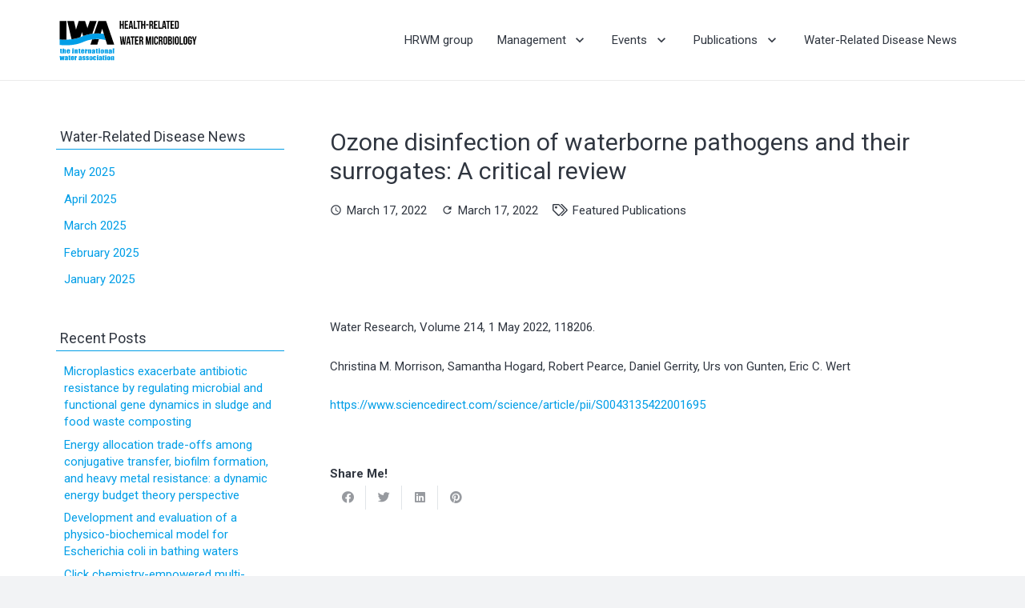

--- FILE ---
content_type: text/html; charset=UTF-8
request_url: https://hrwm-watermicro.com/2022/03/17/ozone-disinfection-of-waterborne-pathogens-and-their-surrogates-a-critical-review/
body_size: 18021
content:
<!DOCTYPE HTML>
<html lang="en-US">
<head>
	<meta charset="UTF-8">
	<meta name='robots' content='index, follow, max-image-preview:large, max-snippet:-1, max-video-preview:-1' />

	<!-- This site is optimized with the Yoast SEO plugin v19.1 - https://yoast.com/wordpress/plugins/seo/ -->
	<title>Ozone disinfection of waterborne pathogens and their surrogates: A critical review | Health-Related Water Microbiology</title>
	<link rel="canonical" href="https://hrwm-watermicro.com/2022/03/17/ozone-disinfection-of-waterborne-pathogens-and-their-surrogates-a-critical-review/" />
	<meta property="og:locale" content="en_US" />
	<meta property="og:type" content="article" />
	<meta property="og:title" content="Ozone disinfection of waterborne pathogens and their surrogates: A critical review | Health-Related Water Microbiology" />
	<meta property="og:description" content="Water Research, Volume 214, 1 May 2022, 118206. Christina M. Morrison, Samantha Hogard, Robert Pearce, Daniel Gerrity, Urs von Gunten, Eric C. Wert https://www.sciencedirect.com/science/article/pii/S0043135422001695" />
	<meta property="og:url" content="https://hrwm-watermicro.com/2022/03/17/ozone-disinfection-of-waterborne-pathogens-and-their-surrogates-a-critical-review/" />
	<meta property="og:site_name" content="Health-Related Water Microbiology" />
	<meta property="article:publisher" content="https://www.facebook.com/Health-Related-Water-Microbiology-284985878191676/" />
	<meta property="article:published_time" content="2022-03-17T13:42:01+00:00" />
	<meta property="og:image" content="https://hrwm-watermicro.com/wp-content/uploads/2017/10/IWA-LOGO-white-600.jpg" />
	<meta property="og:image:width" content="600" />
	<meta property="og:image:height" content="600" />
	<meta property="og:image:type" content="image/jpeg" />
	<meta name="twitter:card" content="summary" />
	<meta name="twitter:label1" content="Written by" />
	<meta name="twitter:data1" content="HRWM_Webmaster" />
	<script type="application/ld+json" class="yoast-schema-graph">{"@context":"https://schema.org","@graph":[{"@type":"Organization","@id":"https://hrwm-watermicro.com/#organization","name":"Health-Related Water Microbiology","url":"https://hrwm-watermicro.com/","sameAs":["https://www.facebook.com/Health-Related-Water-Microbiology-284985878191676/"],"logo":{"@type":"ImageObject","inLanguage":"en-US","@id":"https://hrwm-watermicro.com/#/schema/logo/image/","url":"https://hrwm-watermicro.com/wp-content/uploads/2017/10/IWA-LOGO-white-background-digital500.jpg","contentUrl":"https://hrwm-watermicro.com/wp-content/uploads/2017/10/IWA-LOGO-white-background-digital500.jpg","width":500,"height":500,"caption":"Health-Related Water Microbiology"},"image":{"@id":"https://hrwm-watermicro.com/#/schema/logo/image/"}},{"@type":"WebSite","@id":"https://hrwm-watermicro.com/#website","url":"https://hrwm-watermicro.com/","name":"Health-Related Water Microbiology","description":"International Water Association, Specialist Group","publisher":{"@id":"https://hrwm-watermicro.com/#organization"},"potentialAction":[{"@type":"SearchAction","target":{"@type":"EntryPoint","urlTemplate":"https://hrwm-watermicro.com/?s={search_term_string}"},"query-input":"required name=search_term_string"}],"inLanguage":"en-US"},{"@type":"WebPage","@id":"https://hrwm-watermicro.com/2022/03/17/ozone-disinfection-of-waterborne-pathogens-and-their-surrogates-a-critical-review/#webpage","url":"https://hrwm-watermicro.com/2022/03/17/ozone-disinfection-of-waterborne-pathogens-and-their-surrogates-a-critical-review/","name":"Ozone disinfection of waterborne pathogens and their surrogates: A critical review | Health-Related Water Microbiology","isPartOf":{"@id":"https://hrwm-watermicro.com/#website"},"datePublished":"2022-03-17T13:42:01+00:00","dateModified":"2022-03-17T13:42:01+00:00","breadcrumb":{"@id":"https://hrwm-watermicro.com/2022/03/17/ozone-disinfection-of-waterborne-pathogens-and-their-surrogates-a-critical-review/#breadcrumb"},"inLanguage":"en-US","potentialAction":[{"@type":"ReadAction","target":["https://hrwm-watermicro.com/2022/03/17/ozone-disinfection-of-waterborne-pathogens-and-their-surrogates-a-critical-review/"]}]},{"@type":"BreadcrumbList","@id":"https://hrwm-watermicro.com/2022/03/17/ozone-disinfection-of-waterborne-pathogens-and-their-surrogates-a-critical-review/#breadcrumb","itemListElement":[{"@type":"ListItem","position":1,"name":"Home","item":"https://hrwm-watermicro.com/"},{"@type":"ListItem","position":2,"name":"Ozone disinfection of waterborne pathogens and their surrogates: A critical review"}]},{"@type":"Article","@id":"https://hrwm-watermicro.com/2022/03/17/ozone-disinfection-of-waterborne-pathogens-and-their-surrogates-a-critical-review/#article","isPartOf":{"@id":"https://hrwm-watermicro.com/2022/03/17/ozone-disinfection-of-waterborne-pathogens-and-their-surrogates-a-critical-review/#webpage"},"author":{"@id":"https://hrwm-watermicro.com/#/schema/person/37aa6e4f21b9bf185e3b92a12607cd6b"},"headline":"Ozone disinfection of waterborne pathogens and their surrogates: A critical review","datePublished":"2022-03-17T13:42:01+00:00","dateModified":"2022-03-17T13:42:01+00:00","mainEntityOfPage":{"@id":"https://hrwm-watermicro.com/2022/03/17/ozone-disinfection-of-waterborne-pathogens-and-their-surrogates-a-critical-review/#webpage"},"wordCount":38,"commentCount":0,"publisher":{"@id":"https://hrwm-watermicro.com/#organization"},"articleSection":["Featured Publications"],"inLanguage":"en-US","potentialAction":[{"@type":"CommentAction","name":"Comment","target":["https://hrwm-watermicro.com/2022/03/17/ozone-disinfection-of-waterborne-pathogens-and-their-surrogates-a-critical-review/#respond"]}]},{"@type":"Person","@id":"https://hrwm-watermicro.com/#/schema/person/37aa6e4f21b9bf185e3b92a12607cd6b","name":"HRWM_Webmaster","image":{"@type":"ImageObject","inLanguage":"en-US","@id":"https://hrwm-watermicro.com/#/schema/person/image/","url":"https://secure.gravatar.com/avatar/350eb89e459603bd007c43b9540f6d6d?s=96&d=mm&r=g","contentUrl":"https://secure.gravatar.com/avatar/350eb89e459603bd007c43b9540f6d6d?s=96&d=mm&r=g","caption":"HRWM_Webmaster"},"url":"https://hrwm-watermicro.com/author/admin/"}]}</script>
	<!-- / Yoast SEO plugin. -->


<link rel='dns-prefetch' href='//fonts.googleapis.com' />
<link rel='dns-prefetch' href='//s.w.org' />
<link rel="alternate" type="application/rss+xml" title="Health-Related Water Microbiology &raquo; Feed" href="https://hrwm-watermicro.com/feed/" />
<link rel="alternate" type="application/rss+xml" title="Health-Related Water Microbiology &raquo; Comments Feed" href="https://hrwm-watermicro.com/comments/feed/" />
<link rel="alternate" type="application/rss+xml" title="Health-Related Water Microbiology &raquo; Ozone disinfection of waterborne pathogens and their surrogates: A critical review Comments Feed" href="https://hrwm-watermicro.com/2022/03/17/ozone-disinfection-of-waterborne-pathogens-and-their-surrogates-a-critical-review/feed/" />
<meta name="viewport" content="width=device-width, initial-scale=1">
<meta name="SKYPE_TOOLBAR" content="SKYPE_TOOLBAR_PARSER_COMPATIBLE">
<meta name="theme-color" content="#f2f3f5">
<script>
window._wpemojiSettings = {"baseUrl":"https:\/\/s.w.org\/images\/core\/emoji\/14.0.0\/72x72\/","ext":".png","svgUrl":"https:\/\/s.w.org\/images\/core\/emoji\/14.0.0\/svg\/","svgExt":".svg","source":{"concatemoji":"https:\/\/hrwm-watermicro.com\/wp-includes\/js\/wp-emoji-release.min.js"}};
/*! This file is auto-generated */
!function(e,a,t){var n,r,o,i=a.createElement("canvas"),p=i.getContext&&i.getContext("2d");function s(e,t){var a=String.fromCharCode,e=(p.clearRect(0,0,i.width,i.height),p.fillText(a.apply(this,e),0,0),i.toDataURL());return p.clearRect(0,0,i.width,i.height),p.fillText(a.apply(this,t),0,0),e===i.toDataURL()}function c(e){var t=a.createElement("script");t.src=e,t.defer=t.type="text/javascript",a.getElementsByTagName("head")[0].appendChild(t)}for(o=Array("flag","emoji"),t.supports={everything:!0,everythingExceptFlag:!0},r=0;r<o.length;r++)t.supports[o[r]]=function(e){if(!p||!p.fillText)return!1;switch(p.textBaseline="top",p.font="600 32px Arial",e){case"flag":return s([127987,65039,8205,9895,65039],[127987,65039,8203,9895,65039])?!1:!s([55356,56826,55356,56819],[55356,56826,8203,55356,56819])&&!s([55356,57332,56128,56423,56128,56418,56128,56421,56128,56430,56128,56423,56128,56447],[55356,57332,8203,56128,56423,8203,56128,56418,8203,56128,56421,8203,56128,56430,8203,56128,56423,8203,56128,56447]);case"emoji":return!s([129777,127995,8205,129778,127999],[129777,127995,8203,129778,127999])}return!1}(o[r]),t.supports.everything=t.supports.everything&&t.supports[o[r]],"flag"!==o[r]&&(t.supports.everythingExceptFlag=t.supports.everythingExceptFlag&&t.supports[o[r]]);t.supports.everythingExceptFlag=t.supports.everythingExceptFlag&&!t.supports.flag,t.DOMReady=!1,t.readyCallback=function(){t.DOMReady=!0},t.supports.everything||(n=function(){t.readyCallback()},a.addEventListener?(a.addEventListener("DOMContentLoaded",n,!1),e.addEventListener("load",n,!1)):(e.attachEvent("onload",n),a.attachEvent("onreadystatechange",function(){"complete"===a.readyState&&t.readyCallback()})),(e=t.source||{}).concatemoji?c(e.concatemoji):e.wpemoji&&e.twemoji&&(c(e.twemoji),c(e.wpemoji)))}(window,document,window._wpemojiSettings);
</script>
<style>
img.wp-smiley,
img.emoji {
	display: inline !important;
	border: none !important;
	box-shadow: none !important;
	height: 1em !important;
	width: 1em !important;
	margin: 0 0.07em !important;
	vertical-align: -0.1em !important;
	background: none !important;
	padding: 0 !important;
}
</style>
	<link rel='stylesheet' id='us-fonts-css'  href='https://fonts.googleapis.com/css?family=Roboto%3A400%2C700&#038;display=swap' media='all' />
<link rel='stylesheet' id='us-style-css'  href='https://hrwm-watermicro.com/wp-content/themes/HRWM/css/style.min.css' media='all' />
<link rel='stylesheet' id='theme-style-css'  href='https://hrwm-watermicro.com/wp-content/themes/HRWM_child/style.css' media='all' />
<link rel="https://api.w.org/" href="https://hrwm-watermicro.com/wp-json/" /><link rel="alternate" type="application/json" href="https://hrwm-watermicro.com/wp-json/wp/v2/posts/3462" /><link rel="EditURI" type="application/rsd+xml" title="RSD" href="https://hrwm-watermicro.com/xmlrpc.php?rsd" />
<link rel="wlwmanifest" type="application/wlwmanifest+xml" href="https://hrwm-watermicro.com/wp-includes/wlwmanifest.xml" /> 
<link rel='shortlink' href='https://hrwm-watermicro.com/?p=3462' />
<link rel="alternate" type="application/json+oembed" href="https://hrwm-watermicro.com/wp-json/oembed/1.0/embed?url=https%3A%2F%2Fhrwm-watermicro.com%2F2022%2F03%2F17%2Fozone-disinfection-of-waterborne-pathogens-and-their-surrogates-a-critical-review%2F" />
<link rel="alternate" type="text/xml+oembed" href="https://hrwm-watermicro.com/wp-json/oembed/1.0/embed?url=https%3A%2F%2Fhrwm-watermicro.com%2F2022%2F03%2F17%2Fozone-disinfection-of-waterborne-pathogens-and-their-surrogates-a-critical-review%2F&#038;format=xml" />
		<script>
			if ( ! /Android|webOS|iPhone|iPad|iPod|BlackBerry|IEMobile|Opera Mini/i.test( navigator.userAgent ) ) {
				var root = document.getElementsByTagName( 'html' )[ 0 ]
				root.className += " no-touch";
			}
		</script>
		<style>.recentcomments a{display:inline !important;padding:0 !important;margin:0 !important;}</style><meta name="generator" content="Powered by WPBakery Page Builder - drag and drop page builder for WordPress."/>
<link rel="icon" href="https://hrwm-watermicro.com/wp-content/uploads/2022/06/iwa-logo600-150x150.png" sizes="32x32" />
<link rel="icon" href="https://hrwm-watermicro.com/wp-content/uploads/2022/06/iwa-logo600-300x300.png" sizes="192x192" />
<link rel="apple-touch-icon" href="https://hrwm-watermicro.com/wp-content/uploads/2022/06/iwa-logo600-300x300.png" />
<meta name="msapplication-TileImage" content="https://hrwm-watermicro.com/wp-content/uploads/2022/06/iwa-logo600-300x300.png" />
<noscript><style> .wpb_animate_when_almost_visible { opacity: 1; }</style></noscript>		<style id="us-icon-fonts">@font-face{font-display:block;font-style:normal;font-family:"fontawesome";font-weight:900;src:url("https://hrwm-watermicro.com/wp-content/themes/HRWM/fonts/fa-solid-900.woff2?ver=8.7") format("woff2"),url("https://hrwm-watermicro.com/wp-content/themes/HRWM/fonts/fa-solid-900.woff?ver=8.7") format("woff")}.fas{font-family:"fontawesome";font-weight:900}@font-face{font-display:block;font-style:normal;font-family:"fontawesome";font-weight:400;src:url("https://hrwm-watermicro.com/wp-content/themes/HRWM/fonts/fa-regular-400.woff2?ver=8.7") format("woff2"),url("https://hrwm-watermicro.com/wp-content/themes/HRWM/fonts/fa-regular-400.woff?ver=8.7") format("woff")}.far{font-family:"fontawesome";font-weight:400}@font-face{font-display:block;font-style:normal;font-family:"fontawesome";font-weight:300;src:url("https://hrwm-watermicro.com/wp-content/themes/HRWM/fonts/fa-light-300.woff2?ver=8.7") format("woff2"),url("https://hrwm-watermicro.com/wp-content/themes/HRWM/fonts/fa-light-300.woff?ver=8.7") format("woff")}.fal{font-family:"fontawesome";font-weight:300}@font-face{font-display:block;font-style:normal;font-family:"Font Awesome 5 Duotone";font-weight:900;src:url("https://hrwm-watermicro.com/wp-content/themes/HRWM/fonts/fa-duotone-900.woff2?ver=8.7") format("woff2"),url("https://hrwm-watermicro.com/wp-content/themes/HRWM/fonts/fa-duotone-900.woff?ver=8.7") format("woff")}.fad{font-family:"Font Awesome 5 Duotone";font-weight:900}.fad{position:relative}.fad:before{position:absolute}.fad:after{opacity:0.4}@font-face{font-display:block;font-style:normal;font-family:"Font Awesome 5 Brands";font-weight:400;src:url("https://hrwm-watermicro.com/wp-content/themes/HRWM/fonts/fa-brands-400.woff2?ver=8.7") format("woff2"),url("https://hrwm-watermicro.com/wp-content/themes/HRWM/fonts/fa-brands-400.woff?ver=8.7") format("woff")}.fab{font-family:"Font Awesome 5 Brands";font-weight:400}@font-face{font-display:block;font-style:normal;font-family:"Material Icons";font-weight:400;src:url("https://hrwm-watermicro.com/wp-content/themes/HRWM/fonts/material-icons.woff2?ver=8.7") format("woff2"),url("https://hrwm-watermicro.com/wp-content/themes/HRWM/fonts/material-icons.woff?ver=8.7") format("woff")}.material-icons{font-family:"Material Icons";font-weight:400}</style>
				<style id="us-theme-options-css">:root{--color-header-middle-bg:#ffffff;--color-header-middle-bg-grad:#ffffff;--color-header-middle-text:#303640;--color-header-middle-text-hover:#019ee7;--color-header-transparent-bg:transparent;--color-header-transparent-bg-grad:transparent;--color-header-transparent-text:#ffffff;--color-header-transparent-text-hover:#ffffff;--color-chrome-toolbar:#f2f3f5;--color-chrome-toolbar-grad:#f2f3f5;--color-header-top-bg:#f2f3f5;--color-header-top-bg-grad:#f2f3f5;--color-header-top-text:#7c8491;--color-header-top-text-hover:#019ee7;--color-header-top-transparent-bg:rgba(0,0,0,0.2);--color-header-top-transparent-bg-grad:rgba(0,0,0,0.2);--color-header-top-transparent-text:rgba(255,255,255,0.66);--color-header-top-transparent-text-hover:#fff;--color-content-bg:#ffffff;--color-content-bg-grad:#ffffff;--color-content-bg-alt:#f2f3f5;--color-content-bg-alt-grad:#f2f3f5;--color-content-border:#e1e5e8;--color-content-heading:#303640;--color-content-heading-grad:#303640;--color-content-text:#303640;--color-content-link:#019ee7;--color-content-link-hover:#00bf80;--color-content-primary:#019ee7;--color-content-primary-grad:#019ee7;--color-content-secondary:#33bbff;--color-content-secondary-grad:#33bbff;--color-content-faded:#7c8491;--color-content-overlay:rgba(0,0,0,0.75);--color-content-overlay-grad:rgba(0,0,0,0.75);--color-alt-content-bg:#f2f3f5;--color-alt-content-bg-grad:#f2f3f5;--color-alt-content-bg-alt:#ffffff;--color-alt-content-bg-alt-grad:#ffffff;--color-alt-content-border:#d7dde0;--color-alt-content-heading:#303640;--color-alt-content-heading-grad:#303640;--color-alt-content-text:#303640;--color-alt-content-link:#019ee7;--color-alt-content-link-hover:#00bf80;--color-alt-content-primary:#00bf80;--color-alt-content-primary-grad:#00bf80;--color-alt-content-secondary:#33bbff;--color-alt-content-secondary-grad:#33bbff;--color-alt-content-faded:#7c8491;--color-alt-content-overlay:rgba(0,191,128,0.85);--color-alt-content-overlay-grad:rgba(0,191,128,0.85);--color-footer-bg:#545a66;--color-footer-bg-grad:#545a66;--color-footer-bg-alt:#434955;--color-footer-bg-alt-grad:#434955;--color-footer-border:#676f7c;--color-footer-heading:#7f8a88;--color-footer-heading-grad:#7f8a88;--color-footer-text:#d7dde0;--color-footer-link:#ffffff;--color-footer-link-hover:#00bf80;--color-subfooter-bg:#434955;--color-subfooter-bg-grad:#434955;--color-subfooter-bg-alt:#303640;--color-subfooter-bg-alt-grad:#303640;--color-subfooter-border:#545a66;--color-subfooter-heading:#7f8a88;--color-subfooter-heading-grad:#7f8a88;--color-subfooter-text:#aab2bd;--color-subfooter-link:#d7dde0;--color-subfooter-link-hover:#00bf80;--color-content-primary-faded:rgba(1,158,231,0.15);--box-shadow:0 5px 15px rgba(0,0,0,.15);--box-shadow-up:0 -5px 15px rgba(0,0,0,.15);--site-content-width:1140px;--inputs-font-size:1rem;--inputs-height:2.8rem;--inputs-padding:0.8rem;--inputs-border-width:0px;--inputs-text-color:var(--color-content-text);--font-body:"Roboto",sans-serif}html,.l-header .widget,.menu-item-object-us_page_block{font-family:var(--font-body);font-weight:400;font-size:15px;line-height:26px}h1{font-family:var(--font-h1);font-weight:400;font-size:max( 2rem,2vw );line-height:1.2;letter-spacing:0;margin-bottom:0.6em}h2{font-family:var(--font-h2);font-weight:400;font-size:max( 1.8rem,1.8vw );line-height:1.2;letter-spacing:0;margin-bottom:0.6em}h3{font-family:var(--font-h3);font-weight:400;font-size:max( 1.4rem,1.4vw );line-height:1.2;letter-spacing:0;margin-bottom:0.6em}.widgettitle,h4{font-family:var(--font-h4);font-weight:400;font-size:max( 1.2rem,1.2vw );line-height:1.2;letter-spacing:0;margin-bottom:0.6em}h5{font-family:var(--font-h5);font-weight:400;font-size:max( 1.1rem,1.1vw );line-height:1.2;letter-spacing:0;margin-bottom:0.6em}h6{font-family:var(--font-h6);font-weight:400;font-size:max( 1rem,1vw );line-height:1.2;letter-spacing:0;margin-bottom:0.6em}@media (max-width:600px){html{font-size:15px;line-height:26px}}body{background:var(--color-content-bg-alt)}.l-canvas.type_boxed,.l-canvas.type_boxed .l-subheader,.l-canvas.type_boxed~.l-footer{max-width:1300px}.l-subheader-h,.l-section-h,.l-main .aligncenter,.w-tabs-section-content-h{max-width:1140px}.post-password-form{max-width:calc(1140px + 5rem)}@media screen and (max-width:1215px){.l-main .aligncenter{max-width:calc(100vw - 5rem)}}.l-sidebar{width:25%}.l-content{width:70%}@media (min-width:1281px){body.usb_preview .hide_on_default{opacity:0.25!important}.vc_hidden-lg,body:not(.usb_preview) .hide_on_default{display:none!important}}@media (min-width:1025px) and (max-width:1280px){body.usb_preview .hide_on_laptops{opacity:0.25!important}.vc_hidden-md,body:not(.usb_preview) .hide_on_laptops{display:none!important}}@media (min-width:601px) and (max-width:1024px){body.usb_preview .hide_on_tablets{opacity:0.25!important}.vc_hidden-sm,body:not(.usb_preview) .hide_on_tablets{display:none!important}}@media (max-width:600px){body.usb_preview .hide_on_mobiles{opacity:0.25!important}.vc_hidden-xs,body:not(.usb_preview) .hide_on_mobiles{display:none!important}}@media (max-width:600px){.g-cols.type_default>div[class*="vc_col-xs-"]{margin-top:1rem;margin-bottom:1rem}.g-cols>div:not([class*="vc_col-xs-"]){width:100%;margin:0 0 1.5rem}.g-cols.reversed>div:last-of-type{order:-1}.g-cols.type_boxes>div,.g-cols.reversed>div:first-child,.g-cols:not(.reversed)>div:last-child,.g-cols>div.has_bg_color{margin-bottom:0}.vc_col-xs-1{width:8.3333%}.vc_col-xs-2{width:16.6666%}.vc_col-xs-1\/5{width:20%}.vc_col-xs-3{width:25%}.vc_col-xs-4{width:33.3333%}.vc_col-xs-2\/5{width:40%}.vc_col-xs-5{width:41.6666%}.vc_col-xs-6{width:50%}.vc_col-xs-7{width:58.3333%}.vc_col-xs-3\/5{width:60%}.vc_col-xs-8{width:66.6666%}.vc_col-xs-9{width:75%}.vc_col-xs-4\/5{width:80%}.vc_col-xs-10{width:83.3333%}.vc_col-xs-11{width:91.6666%}.vc_col-xs-12{width:100%}.vc_col-xs-offset-0{margin-left:0}.vc_col-xs-offset-1{margin-left:8.3333%}.vc_col-xs-offset-2{margin-left:16.6666%}.vc_col-xs-offset-1\/5{margin-left:20%}.vc_col-xs-offset-3{margin-left:25%}.vc_col-xs-offset-4{margin-left:33.3333%}.vc_col-xs-offset-2\/5{margin-left:40%}.vc_col-xs-offset-5{margin-left:41.6666%}.vc_col-xs-offset-6{margin-left:50%}.vc_col-xs-offset-7{margin-left:58.3333%}.vc_col-xs-offset-3\/5{margin-left:60%}.vc_col-xs-offset-8{margin-left:66.6666%}.vc_col-xs-offset-9{margin-left:75%}.vc_col-xs-offset-4\/5{margin-left:80%}.vc_col-xs-offset-10{margin-left:83.3333%}.vc_col-xs-offset-11{margin-left:91.6666%}.vc_col-xs-offset-12{margin-left:100%}}@media (min-width:601px){.vc_col-sm-1{width:8.3333%}.vc_col-sm-2{width:16.6666%}.vc_col-sm-1\/5{width:20%}.vc_col-sm-3{width:25%}.vc_col-sm-4{width:33.3333%}.vc_col-sm-2\/5{width:40%}.vc_col-sm-5{width:41.6666%}.vc_col-sm-6{width:50%}.vc_col-sm-7{width:58.3333%}.vc_col-sm-3\/5{width:60%}.vc_col-sm-8{width:66.6666%}.vc_col-sm-9{width:75%}.vc_col-sm-4\/5{width:80%}.vc_col-sm-10{width:83.3333%}.vc_col-sm-11{width:91.6666%}.vc_col-sm-12{width:100%}.vc_col-sm-offset-0{margin-left:0}.vc_col-sm-offset-1{margin-left:8.3333%}.vc_col-sm-offset-2{margin-left:16.6666%}.vc_col-sm-offset-1\/5{margin-left:20%}.vc_col-sm-offset-3{margin-left:25%}.vc_col-sm-offset-4{margin-left:33.3333%}.vc_col-sm-offset-2\/5{margin-left:40%}.vc_col-sm-offset-5{margin-left:41.6666%}.vc_col-sm-offset-6{margin-left:50%}.vc_col-sm-offset-7{margin-left:58.3333%}.vc_col-sm-offset-3\/5{margin-left:60%}.vc_col-sm-offset-8{margin-left:66.6666%}.vc_col-sm-offset-9{margin-left:75%}.vc_col-sm-offset-4\/5{margin-left:80%}.vc_col-sm-offset-10{margin-left:83.3333%}.vc_col-sm-offset-11{margin-left:91.6666%}.vc_col-sm-offset-12{margin-left:100%}}@media (min-width:1025px){.vc_col-md-1{width:8.3333%}.vc_col-md-2{width:16.6666%}.vc_col-md-1\/5{width:20%}.vc_col-md-3{width:25%}.vc_col-md-4{width:33.3333%}.vc_col-md-2\/5{width:40%}.vc_col-md-5{width:41.6666%}.vc_col-md-6{width:50%}.vc_col-md-7{width:58.3333%}.vc_col-md-3\/5{width:60%}.vc_col-md-8{width:66.6666%}.vc_col-md-9{width:75%}.vc_col-md-4\/5{width:80%}.vc_col-md-10{width:83.3333%}.vc_col-md-11{width:91.6666%}.vc_col-md-12{width:100%}.vc_col-md-offset-0{margin-left:0}.vc_col-md-offset-1{margin-left:8.3333%}.vc_col-md-offset-2{margin-left:16.6666%}.vc_col-md-offset-1\/5{margin-left:20%}.vc_col-md-offset-3{margin-left:25%}.vc_col-md-offset-4{margin-left:33.3333%}.vc_col-md-offset-2\/5{margin-left:40%}.vc_col-md-offset-5{margin-left:41.6666%}.vc_col-md-offset-6{margin-left:50%}.vc_col-md-offset-7{margin-left:58.3333%}.vc_col-md-offset-3\/5{margin-left:60%}.vc_col-md-offset-8{margin-left:66.6666%}.vc_col-md-offset-9{margin-left:75%}.vc_col-md-offset-4\/5{margin-left:80%}.vc_col-md-offset-10{margin-left:83.3333%}.vc_col-md-offset-11{margin-left:91.6666%}.vc_col-md-offset-12{margin-left:100%}}@media (min-width:1281px){.vc_col-lg-1{width:8.3333%}.vc_col-lg-2{width:16.6666%}.vc_col-lg-1\/5{width:20%}.vc_col-lg-3{width:25%}.vc_col-lg-4{width:33.3333%}.vc_col-lg-2\/5{width:40%}.vc_col-lg-5{width:41.6666%}.vc_col-lg-6{width:50%}.vc_col-lg-7{width:58.3333%}.vc_col-lg-3\/5{width:60%}.vc_col-lg-8{width:66.6666%}.vc_col-lg-9{width:75%}.vc_col-lg-4\/5{width:80%}.vc_col-lg-10{width:83.3333%}.vc_col-lg-11{width:91.6666%}.vc_col-lg-12{width:100%}.vc_col-lg-offset-0{margin-left:0}.vc_col-lg-offset-1{margin-left:8.3333%}.vc_col-lg-offset-2{margin-left:16.6666%}.vc_col-lg-offset-1\/5{margin-left:20%}.vc_col-lg-offset-3{margin-left:25%}.vc_col-lg-offset-4{margin-left:33.3333%}.vc_col-lg-offset-2\/5{margin-left:40%}.vc_col-lg-offset-5{margin-left:41.6666%}.vc_col-lg-offset-6{margin-left:50%}.vc_col-lg-offset-7{margin-left:58.3333%}.vc_col-lg-offset-3\/5{margin-left:60%}.vc_col-lg-offset-8{margin-left:66.6666%}.vc_col-lg-offset-9{margin-left:75%}.vc_col-lg-offset-4\/5{margin-left:80%}.vc_col-lg-offset-10{margin-left:83.3333%}.vc_col-lg-offset-11{margin-left:91.6666%}.vc_col-lg-offset-12{margin-left:100%}}@media (min-width:601px) and (max-width:1024px){.g-cols.via_flex.type_default>div[class*="vc_col-md-"],.g-cols.via_flex.type_default>div[class*="vc_col-lg-"]{margin-top:1rem;margin-bottom:1rem}}@media (min-width:1025px) and (max-width:1280px){.g-cols.via_flex.type_default>div[class*="vc_col-lg-"]{margin-top:1rem;margin-bottom:1rem}}@media (max-width:900px){.l-canvas{overflow:hidden}.g-cols.stacking_default.reversed>div:last-of-type{order:-1}.g-cols.stacking_default.via_flex>div:not([class*=" vc_col-"]){width:100%;margin:0 0 1.5rem}.g-cols.stacking_default.via_grid.mobiles-cols_1{grid-template-columns:100%}.g-cols.stacking_default.via_flex.type_boxes>div,.g-cols.stacking_default.via_flex.reversed>div:first-child,.g-cols.stacking_default.via_flex:not(.reversed)>div:last-child,.g-cols.stacking_default.via_flex>div.has_bg_color{margin-bottom:0}.g-cols.stacking_default.via_flex.type_default>.wpb_column.stretched{margin-left:-1rem;margin-right:-1rem}.g-cols.stacking_default.via_grid.mobiles-cols_1>.wpb_column.stretched,.g-cols.stacking_default.via_flex.type_boxes>.wpb_column.stretched{margin-left:-2.5rem;margin-right:-2.5rem;width:auto}.vc_column-inner.type_sticky>.wpb_wrapper,.vc_column_container.type_sticky>.vc_column-inner{top:0!important}}@media (min-width:901px){body:not(.rtl) .l-section.for_sidebar.at_left>div>.l-sidebar,.rtl .l-section.for_sidebar.at_right>div>.l-sidebar{order:-1}.vc_column_container.type_sticky>.vc_column-inner,.vc_column-inner.type_sticky>.wpb_wrapper{position:-webkit-sticky;position:sticky}.l-section.type_sticky{position:-webkit-sticky;position:sticky;top:0;z-index:11;transform:translateZ(0); transition:top 0.3s cubic-bezier(.78,.13,.15,.86) 0.1s}.admin-bar .l-section.type_sticky{top:32px}.l-section.type_sticky>.l-section-h{transition:padding-top 0.3s}.header_hor .l-header.pos_fixed:not(.down)~.l-main .l-section.type_sticky:not(:first-of-type){top:var(--header-sticky-height)}.admin-bar.header_hor .l-header.pos_fixed:not(.down)~.l-main .l-section.type_sticky:not(:first-of-type){top:calc( var(--header-sticky-height) + 32px )}.header_hor .l-header.pos_fixed.sticky:not(.down)~.l-main .l-section.type_sticky:first-of-type>.l-section-h{padding-top:var(--header-sticky-height)}}@media screen and (min-width:1215px){.g-cols.via_flex.type_default>.wpb_column.stretched:first-of-type{margin-left:calc( var(--site-content-width) / 2 + 0px / 2 + 1.5rem - 50vw)}.g-cols.via_flex.type_default>.wpb_column.stretched:last-of-type{margin-right:calc( var(--site-content-width) / 2 + 0px / 2 + 1.5rem - 50vw)}.l-main .alignfull, .w-separator.width_screen,.g-cols.via_grid>.wpb_column.stretched:first-of-type,.g-cols.via_flex.type_boxes>.wpb_column.stretched:first-of-type{margin-left:calc( var(--site-content-width) / 2 + 0px / 2 - 50vw )}.l-main .alignfull, .w-separator.width_screen,.g-cols.via_grid>.wpb_column.stretched:last-of-type,.g-cols.via_flex.type_boxes>.wpb_column.stretched:last-of-type{margin-right:calc( var(--site-content-width) / 2 + 0px / 2 - 50vw )}}@media (max-width:600px){.w-form-row.for_submit .w-btn{font-size:var(--btn-size-mobiles)!important}}a,button,input[type="submit"],.ui-slider-handle{outline:none!important}.w-toplink,.w-header-show{background:rgba(0,0,0,0.3)}.no-touch .w-toplink.active:hover,.no-touch .w-header-show:hover{background:var(--color-content-primary-grad)}button[type="submit"]:not(.w-btn),input[type="submit"]:not(.w-btn),.us-nav-style_1>*,.navstyle_1>.owl-nav div,.us-btn-style_1{font-size:15px;line-height:1.2!important;font-weight:700;font-style:normal;text-transform:none;letter-spacing:0em;border-radius:;padding:1.0em 2.0em;background:var(--color-header-middle-text-hover);border-color:transparent;color:#ffffff!important}button[type="submit"]:not(.w-btn):before,input[type="submit"]:not(.w-btn),.us-nav-style_1>*:before,.navstyle_1>.owl-nav div:before,.us-btn-style_1:before{border-width:0px}.no-touch button[type="submit"]:not(.w-btn):hover,.no-touch input[type="submit"]:not(.w-btn):hover,.us-nav-style_1>span.current,.no-touch .us-nav-style_1>a:hover,.no-touch .navstyle_1>.owl-nav div:hover,.no-touch .us-btn-style_1:hover{background:var(--color-content-link-hover);border-color:transparent;color:#ffffff!important}.us-nav-style_1>*{min-width:calc(1.2em + 2 * 1.0em)}.us-btn-style_1{overflow:hidden;-webkit-transform:translateZ(0)}.us-btn-style_1>*{position:relative;z-index:1}.no-touch .us-btn-style_1:hover{background:var(--color-header-middle-text-hover)}.no-touch .us-btn-style_1:after{content:"";position:absolute;top:0;left:0;right:0;height:0;transition:height 0.3s;background:var(--color-content-link-hover)}.no-touch .us-btn-style_1:hover:after{height:100%}.us-nav-style_2>*,.navstyle_2>.owl-nav div,.us-btn-style_2{font-size:16px;line-height:1.2!important;font-weight:700;font-style:normal;text-transform:none;letter-spacing:0em;border-radius:0.3em;padding:1.0em 2.0em;background:var(--color-content-border);border-color:transparent;color:var(--color-content-text)!important}.us-nav-style_2>*:before,.navstyle_2>.owl-nav div:before,.us-btn-style_2:before{border-width:0px}.us-nav-style_2>span.current,.no-touch .us-nav-style_2>a:hover,.no-touch .navstyle_2>.owl-nav div:hover,.no-touch .us-btn-style_2:hover{background:var(--color-content-text);border-color:transparent;color:var(--color-content-bg)!important}.us-nav-style_2>*{min-width:calc(1.2em + 2 * 1.0em)}.w-filter.state_desktop.style_drop_default .w-filter-item-title,.select2-selection,select,textarea,input:not([type="submit"]),.w-form-checkbox,.w-form-radio{font-weight:400;letter-spacing:0em;border-radius:;background:var(--color-content-bg-alt);border-color:var(--color-content-border);color:var(--color-content-text);box-shadow:0px 1px 0px 0px rgba(0,0,0,0.08) inset}.w-filter.state_desktop.style_drop_default .w-filter-item-title:focus,.select2-container--open .select2-selection,select:focus,textarea:focus,input:not([type="submit"]):focus,input:focus + .w-form-checkbox,input:focus + .w-form-radio{box-shadow:0px 0px 0px 2px var(--color-content-primary)}.w-form-row.move_label .w-form-row-label{font-size:1rem;top:calc(2.8rem/2 + 0px - 0.7em);margin:0 0.8rem;background-color:var(--color-content-bg-alt);color:var(--color-content-text)}.w-form-row.with_icon.move_label .w-form-row-label{margin-left:calc(1.6em + 0.8rem)}.color_alternate input:not([type="submit"]),.color_alternate textarea,.color_alternate select,.color_alternate .w-form-checkbox,.color_alternate .w-form-radio,.color_alternate .move_label .w-form-row-label{background:var(--color-alt-content-bg-alt-grad)}.color_footer-top input:not([type="submit"]),.color_footer-top textarea,.color_footer-top select,.color_footer-top .w-form-checkbox,.color_footer-top .w-form-radio,.color_footer-top .w-form-row.move_label .w-form-row-label{background:var(--color-subfooter-bg-alt-grad)}.color_footer-bottom input:not([type="submit"]),.color_footer-bottom textarea,.color_footer-bottom select,.color_footer-bottom .w-form-checkbox,.color_footer-bottom .w-form-radio,.color_footer-bottom .w-form-row.move_label .w-form-row-label{background:var(--color-footer-bg-alt-grad)}.color_alternate input:not([type="submit"]),.color_alternate textarea,.color_alternate select,.color_alternate .w-form-checkbox,.color_alternate .w-form-radio{border-color:var(--color-alt-content-border)}.color_footer-top input:not([type="submit"]),.color_footer-top textarea,.color_footer-top select,.color_footer-top .w-form-checkbox,.color_footer-top .w-form-radio{border-color:var(--color-subfooter-border)}.color_footer-bottom input:not([type="submit"]),.color_footer-bottom textarea,.color_footer-bottom select,.color_footer-bottom .w-form-checkbox,.color_footer-bottom .w-form-radio{border-color:var(--color-footer-border)}.color_alternate input:not([type="submit"]),.color_alternate textarea,.color_alternate select,.color_alternate .w-form-checkbox,.color_alternate .w-form-radio,.color_alternate .w-form-row-field>i,.color_alternate .w-form-row-field:after,.color_alternate .widget_search form:after,.color_footer-top input:not([type="submit"]),.color_footer-top textarea,.color_footer-top select,.color_footer-top .w-form-checkbox,.color_footer-top .w-form-radio,.color_footer-top .w-form-row-field>i,.color_footer-top .w-form-row-field:after,.color_footer-top .widget_search form:after,.color_footer-bottom input:not([type="submit"]),.color_footer-bottom textarea,.color_footer-bottom select,.color_footer-bottom .w-form-checkbox,.color_footer-bottom .w-form-radio,.color_footer-bottom .w-form-row-field>i,.color_footer-bottom .w-form-row-field:after,.color_footer-bottom .widget_search form:after{color:inherit}.style_phone6-1>*{background-image:url(https://hrwm-watermicro.com/wp-content/themes/HRWM/img/phone-6-black-real.png)}.style_phone6-2>*{background-image:url(https://hrwm-watermicro.com/wp-content/themes/HRWM/img/phone-6-white-real.png)}.style_phone6-3>*{background-image:url(https://hrwm-watermicro.com/wp-content/themes/HRWM/img/phone-6-black-flat.png)}.style_phone6-4>*{background-image:url(https://hrwm-watermicro.com/wp-content/themes/HRWM/img/phone-6-white-flat.png)}.leaflet-default-icon-path{background-image:url(https://hrwm-watermicro.com/wp-content/themes/HRWM/common/css/vendor/images/marker-icon.png)}</style>
				<style id="us-header-css"> .l-subheader.at_middle,.l-subheader.at_middle .w-dropdown-list,.l-subheader.at_middle .type_mobile .w-nav-list.level_1{background:var(--color-header-middle-bg);color:var(--color-header-middle-text)}.no-touch .l-subheader.at_middle a:hover,.no-touch .l-header.bg_transparent .l-subheader.at_middle .w-dropdown.opened a:hover{color:var(--color-header-middle-text-hover)}.l-header.bg_transparent:not(.sticky) .l-subheader.at_middle{background:var(--color-header-transparent-bg);color:var(--color-header-transparent-text)}.no-touch .l-header.bg_transparent:not(.sticky) .at_middle .w-cart-link:hover,.no-touch .l-header.bg_transparent:not(.sticky) .at_middle .w-text a:hover,.no-touch .l-header.bg_transparent:not(.sticky) .at_middle .w-html a:hover,.no-touch .l-header.bg_transparent:not(.sticky) .at_middle .w-nav>a:hover,.no-touch .l-header.bg_transparent:not(.sticky) .at_middle .w-menu a:hover,.no-touch .l-header.bg_transparent:not(.sticky) .at_middle .w-search>a:hover,.no-touch .l-header.bg_transparent:not(.sticky) .at_middle .w-dropdown a:hover,.no-touch .l-header.bg_transparent:not(.sticky) .at_middle .type_desktop .menu-item.level_1:hover>a{color:var(--color-header-transparent-text-hover)}.header_ver .l-header{background:var(--color-header-middle-bg);color:var(--color-header-middle-text)}@media (min-width:1281px){.hidden_for_default{display:none!important}.l-subheader.at_top{display:none}.l-subheader.at_bottom{display:none}.l-header{position:relative;z-index:111;width:100%}.l-subheader{margin:0 auto}.l-subheader.width_full{padding-left:1.5rem;padding-right:1.5rem}.l-subheader-h{display:flex;align-items:center;position:relative;margin:0 auto;height:inherit}.w-header-show{display:none}.l-header.pos_fixed{position:fixed;left:0}.l-header.pos_fixed:not(.notransition) .l-subheader{transition-property:transform,background,box-shadow,line-height,height;transition-duration:0.3s;transition-timing-function:cubic-bezier(.78,.13,.15,.86)}.header_hor .l-header.sticky_auto_hide{transition:transform 0.3s cubic-bezier(.78,.13,.15,.86) 0.1s}.header_hor .l-header.sticky_auto_hide.down{transform:translateY(-110%)}.l-header.bg_transparent:not(.sticky) .l-subheader{box-shadow:none!important;background:none}.l-header.bg_transparent~.l-main .l-section.width_full.height_auto:first-of-type>.l-section-h{padding-top:0!important;padding-bottom:0!important}.l-header.pos_static.bg_transparent{position:absolute;left:0}.l-subheader.width_full .l-subheader-h{max-width:none!important}.l-header.shadow_thin .l-subheader.at_middle,.l-header.shadow_thin .l-subheader.at_bottom{box-shadow:0 1px 0 rgba(0,0,0,0.08)}.l-header.shadow_wide .l-subheader.at_middle,.l-header.shadow_wide .l-subheader.at_bottom{box-shadow:0 3px 5px -1px rgba(0,0,0,0.1),0 2px 1px -1px rgba(0,0,0,0.05)}.header_hor .l-subheader-cell>.w-cart{margin-left:0;margin-right:0}:root{--header-height:100px;--header-sticky-height:60px}.l-header:before{content:'100'}.l-header.sticky:before{content:'60'}.l-subheader.at_top{line-height:40px;height:40px}.l-header.sticky .l-subheader.at_top{line-height:40px;height:40px}.l-subheader.at_middle{line-height:100px;height:100px}.l-header.sticky .l-subheader.at_middle{line-height:60px;height:60px}.l-subheader.at_bottom{line-height:50px;height:50px}.l-header.sticky .l-subheader.at_bottom{line-height:50px;height:50px}.headerinpos_above .l-header.pos_fixed{overflow:hidden;transition:transform 0.3s;transform:translate3d(0,-100%,0)}.headerinpos_above .l-header.pos_fixed.sticky{overflow:visible;transform:none}.headerinpos_above .l-header.pos_fixed~.l-section>.l-section-h,.headerinpos_above .l-header.pos_fixed~.l-main .l-section:first-of-type>.l-section-h{padding-top:0!important}.headerinpos_below .l-header.pos_fixed:not(.sticky){position:absolute;top:100%}.headerinpos_below .l-header.pos_fixed~.l-main>.l-section:first-of-type>.l-section-h{padding-top:0!important}.headerinpos_below .l-header.pos_fixed~.l-main .l-section.full_height:nth-of-type(2){min-height:100vh}.headerinpos_below .l-header.pos_fixed~.l-main>.l-section:nth-of-type(2)>.l-section-h{padding-top:var(--header-height)}.headerinpos_bottom .l-header.pos_fixed:not(.sticky){position:absolute;top:100vh}.headerinpos_bottom .l-header.pos_fixed~.l-main>.l-section:first-of-type>.l-section-h{padding-top:0!important}.headerinpos_bottom .l-header.pos_fixed~.l-main>.l-section:first-of-type>.l-section-h{padding-bottom:var(--header-height)}.headerinpos_bottom .l-header.pos_fixed.bg_transparent~.l-main .l-section.valign_center:not(.height_auto):first-of-type>.l-section-h{top:calc( var(--header-height) / 2 )}.headerinpos_bottom .l-header.pos_fixed:not(.sticky) .w-cart-dropdown,.headerinpos_bottom .l-header.pos_fixed:not(.sticky) .w-nav.type_desktop .w-nav-list.level_2{bottom:100%;transform-origin:0 100%}.headerinpos_bottom .l-header.pos_fixed:not(.sticky) .w-nav.type_mobile.m_layout_dropdown .w-nav-list.level_1{top:auto;bottom:100%;box-shadow:var(--box-shadow-up)}.headerinpos_bottom .l-header.pos_fixed:not(.sticky) .w-nav.type_desktop .w-nav-list.level_3,.headerinpos_bottom .l-header.pos_fixed:not(.sticky) .w-nav.type_desktop .w-nav-list.level_4{top:auto;bottom:0;transform-origin:0 100%}.headerinpos_bottom .l-header.pos_fixed:not(.sticky) .w-dropdown-list{top:auto;bottom:-0.4em;padding-top:0.4em;padding-bottom:2.4em}.admin-bar .l-header.pos_static.bg_solid~.l-main .l-section.full_height:first-of-type{min-height:calc( 100vh - var(--header-height) - 32px )}.admin-bar .l-header.pos_fixed:not(.sticky_auto_hide)~.l-main .l-section.full_height:not(:first-of-type){min-height:calc( 100vh - var(--header-sticky-height) - 32px )}.admin-bar.headerinpos_below .l-header.pos_fixed~.l-main .l-section.full_height:nth-of-type(2){min-height:calc(100vh - 32px)}}@media (min-width:1025px) and (max-width:1280px){.hidden_for_default{display:none!important}.l-subheader.at_top{display:none}.l-subheader.at_bottom{display:none}.l-header{position:relative;z-index:111;width:100%}.l-subheader{margin:0 auto}.l-subheader.width_full{padding-left:1.5rem;padding-right:1.5rem}.l-subheader-h{display:flex;align-items:center;position:relative;margin:0 auto;height:inherit}.w-header-show{display:none}.l-header.pos_fixed{position:fixed;left:0}.l-header.pos_fixed:not(.notransition) .l-subheader{transition-property:transform,background,box-shadow,line-height,height;transition-duration:0.3s;transition-timing-function:cubic-bezier(.78,.13,.15,.86)}.header_hor .l-header.sticky_auto_hide{transition:transform 0.3s cubic-bezier(.78,.13,.15,.86) 0.1s}.header_hor .l-header.sticky_auto_hide.down{transform:translateY(-110%)}.l-header.bg_transparent:not(.sticky) .l-subheader{box-shadow:none!important;background:none}.l-header.bg_transparent~.l-main .l-section.width_full.height_auto:first-of-type>.l-section-h{padding-top:0!important;padding-bottom:0!important}.l-header.pos_static.bg_transparent{position:absolute;left:0}.l-subheader.width_full .l-subheader-h{max-width:none!important}.l-header.shadow_thin .l-subheader.at_middle,.l-header.shadow_thin .l-subheader.at_bottom{box-shadow:0 1px 0 rgba(0,0,0,0.08)}.l-header.shadow_wide .l-subheader.at_middle,.l-header.shadow_wide .l-subheader.at_bottom{box-shadow:0 3px 5px -1px rgba(0,0,0,0.1),0 2px 1px -1px rgba(0,0,0,0.05)}.header_hor .l-subheader-cell>.w-cart{margin-left:0;margin-right:0}:root{--header-height:100px;--header-sticky-height:60px}.l-header:before{content:'100'}.l-header.sticky:before{content:'60'}.l-subheader.at_top{line-height:40px;height:40px}.l-header.sticky .l-subheader.at_top{line-height:40px;height:40px}.l-subheader.at_middle{line-height:100px;height:100px}.l-header.sticky .l-subheader.at_middle{line-height:60px;height:60px}.l-subheader.at_bottom{line-height:50px;height:50px}.l-header.sticky .l-subheader.at_bottom{line-height:50px;height:50px}.headerinpos_above .l-header.pos_fixed{overflow:hidden;transition:transform 0.3s;transform:translate3d(0,-100%,0)}.headerinpos_above .l-header.pos_fixed.sticky{overflow:visible;transform:none}.headerinpos_above .l-header.pos_fixed~.l-section>.l-section-h,.headerinpos_above .l-header.pos_fixed~.l-main .l-section:first-of-type>.l-section-h{padding-top:0!important}.headerinpos_below .l-header.pos_fixed:not(.sticky){position:absolute;top:100%}.headerinpos_below .l-header.pos_fixed~.l-main>.l-section:first-of-type>.l-section-h{padding-top:0!important}.headerinpos_below .l-header.pos_fixed~.l-main .l-section.full_height:nth-of-type(2){min-height:100vh}.headerinpos_below .l-header.pos_fixed~.l-main>.l-section:nth-of-type(2)>.l-section-h{padding-top:var(--header-height)}.headerinpos_bottom .l-header.pos_fixed:not(.sticky){position:absolute;top:100vh}.headerinpos_bottom .l-header.pos_fixed~.l-main>.l-section:first-of-type>.l-section-h{padding-top:0!important}.headerinpos_bottom .l-header.pos_fixed~.l-main>.l-section:first-of-type>.l-section-h{padding-bottom:var(--header-height)}.headerinpos_bottom .l-header.pos_fixed.bg_transparent~.l-main .l-section.valign_center:not(.height_auto):first-of-type>.l-section-h{top:calc( var(--header-height) / 2 )}.headerinpos_bottom .l-header.pos_fixed:not(.sticky) .w-cart-dropdown,.headerinpos_bottom .l-header.pos_fixed:not(.sticky) .w-nav.type_desktop .w-nav-list.level_2{bottom:100%;transform-origin:0 100%}.headerinpos_bottom .l-header.pos_fixed:not(.sticky) .w-nav.type_mobile.m_layout_dropdown .w-nav-list.level_1{top:auto;bottom:100%;box-shadow:var(--box-shadow-up)}.headerinpos_bottom .l-header.pos_fixed:not(.sticky) .w-nav.type_desktop .w-nav-list.level_3,.headerinpos_bottom .l-header.pos_fixed:not(.sticky) .w-nav.type_desktop .w-nav-list.level_4{top:auto;bottom:0;transform-origin:0 100%}.headerinpos_bottom .l-header.pos_fixed:not(.sticky) .w-dropdown-list{top:auto;bottom:-0.4em;padding-top:0.4em;padding-bottom:2.4em}.admin-bar .l-header.pos_static.bg_solid~.l-main .l-section.full_height:first-of-type{min-height:calc( 100vh - var(--header-height) - 32px )}.admin-bar .l-header.pos_fixed:not(.sticky_auto_hide)~.l-main .l-section.full_height:not(:first-of-type){min-height:calc( 100vh - var(--header-sticky-height) - 32px )}.admin-bar.headerinpos_below .l-header.pos_fixed~.l-main .l-section.full_height:nth-of-type(2){min-height:calc(100vh - 32px)}}@media (min-width:601px) and (max-width:1024px){.hidden_for_default{display:none!important}.l-subheader.at_top{display:none}.l-subheader.at_bottom{display:none}.l-header{position:relative;z-index:111;width:100%}.l-subheader{margin:0 auto}.l-subheader.width_full{padding-left:1.5rem;padding-right:1.5rem}.l-subheader-h{display:flex;align-items:center;position:relative;margin:0 auto;height:inherit}.w-header-show{display:none}.l-header.pos_fixed{position:fixed;left:0}.l-header.pos_fixed:not(.notransition) .l-subheader{transition-property:transform,background,box-shadow,line-height,height;transition-duration:0.3s;transition-timing-function:cubic-bezier(.78,.13,.15,.86)}.header_hor .l-header.sticky_auto_hide{transition:transform 0.3s cubic-bezier(.78,.13,.15,.86) 0.1s}.header_hor .l-header.sticky_auto_hide.down{transform:translateY(-110%)}.l-header.bg_transparent:not(.sticky) .l-subheader{box-shadow:none!important;background:none}.l-header.bg_transparent~.l-main .l-section.width_full.height_auto:first-of-type>.l-section-h{padding-top:0!important;padding-bottom:0!important}.l-header.pos_static.bg_transparent{position:absolute;left:0}.l-subheader.width_full .l-subheader-h{max-width:none!important}.l-header.shadow_thin .l-subheader.at_middle,.l-header.shadow_thin .l-subheader.at_bottom{box-shadow:0 1px 0 rgba(0,0,0,0.08)}.l-header.shadow_wide .l-subheader.at_middle,.l-header.shadow_wide .l-subheader.at_bottom{box-shadow:0 3px 5px -1px rgba(0,0,0,0.1),0 2px 1px -1px rgba(0,0,0,0.05)}.header_hor .l-subheader-cell>.w-cart{margin-left:0;margin-right:0}:root{--header-height:80px;--header-sticky-height:60px}.l-header:before{content:'80'}.l-header.sticky:before{content:'60'}.l-subheader.at_top{line-height:40px;height:40px}.l-header.sticky .l-subheader.at_top{line-height:40px;height:40px}.l-subheader.at_middle{line-height:80px;height:80px}.l-header.sticky .l-subheader.at_middle{line-height:60px;height:60px}.l-subheader.at_bottom{line-height:50px;height:50px}.l-header.sticky .l-subheader.at_bottom{line-height:50px;height:50px}}@media (max-width:600px){.hidden_for_default{display:none!important}.l-subheader.at_top{display:none}.l-subheader.at_bottom{display:none}.l-header{position:relative;z-index:111;width:100%}.l-subheader{margin:0 auto}.l-subheader.width_full{padding-left:1.5rem;padding-right:1.5rem}.l-subheader-h{display:flex;align-items:center;position:relative;margin:0 auto;height:inherit}.w-header-show{display:none}.l-header.pos_fixed{position:fixed;left:0}.l-header.pos_fixed:not(.notransition) .l-subheader{transition-property:transform,background,box-shadow,line-height,height;transition-duration:0.3s;transition-timing-function:cubic-bezier(.78,.13,.15,.86)}.header_hor .l-header.sticky_auto_hide{transition:transform 0.3s cubic-bezier(.78,.13,.15,.86) 0.1s}.header_hor .l-header.sticky_auto_hide.down{transform:translateY(-110%)}.l-header.bg_transparent:not(.sticky) .l-subheader{box-shadow:none!important;background:none}.l-header.bg_transparent~.l-main .l-section.width_full.height_auto:first-of-type>.l-section-h{padding-top:0!important;padding-bottom:0!important}.l-header.pos_static.bg_transparent{position:absolute;left:0}.l-subheader.width_full .l-subheader-h{max-width:none!important}.l-header.shadow_thin .l-subheader.at_middle,.l-header.shadow_thin .l-subheader.at_bottom{box-shadow:0 1px 0 rgba(0,0,0,0.08)}.l-header.shadow_wide .l-subheader.at_middle,.l-header.shadow_wide .l-subheader.at_bottom{box-shadow:0 3px 5px -1px rgba(0,0,0,0.1),0 2px 1px -1px rgba(0,0,0,0.05)}.header_hor .l-subheader-cell>.w-cart{margin-left:0;margin-right:0}:root{--header-height:60px;--header-sticky-height:60px}.l-header:before{content:'60'}.l-header.sticky:before{content:'60'}.l-subheader.at_top{line-height:40px;height:40px}.l-header.sticky .l-subheader.at_top{line-height:40px;height:40px}.l-subheader.at_middle{line-height:60px;height:60px}.l-header.sticky .l-subheader.at_middle{line-height:60px;height:60px}.l-subheader.at_bottom{line-height:50px;height:50px}.l-header.sticky .l-subheader.at_bottom{line-height:50px;height:50px}}@media (min-width:1281px){.ush_image_1{height:60px!important}.l-header.sticky .ush_image_1{height:60px!important}}@media (min-width:1025px) and (max-width:1280px){.ush_image_1{height:60px!important}.l-header.sticky .ush_image_1{height:60px!important}}@media (min-width:601px) and (max-width:1024px){.ush_image_1{height:50px!important}.l-header.sticky .ush_image_1{height:50px!important}}@media (max-width:600px){.ush_image_1{height:50px!important}.l-header.sticky .ush_image_1{height:50px!important}}.header_hor .ush_menu_1.type_desktop .menu-item.level_1>a:not(.w-btn){padding-left:15px;padding-right:15px}.header_hor .ush_menu_1.type_desktop .menu-item.level_1>a.w-btn{margin-left:15px;margin-right:15px}.header_hor .ush_menu_1.type_desktop.align-edges>.w-nav-list.level_1{margin-left:-15px;margin-right:-15px}.header_ver .ush_menu_1.type_desktop .menu-item.level_1>a:not(.w-btn){padding-top:15px;padding-bottom:15px}.header_ver .ush_menu_1.type_desktop .menu-item.level_1>a.w-btn{margin-top:15px;margin-bottom:15px}.ush_menu_1.type_desktop .menu-item-has-children.level_1>a>.w-nav-arrow{display:inline-block}.ush_menu_1.type_desktop .menu-item:not(.level_1){font-size:1rem}.ush_menu_1.type_mobile .w-nav-anchor.level_1,.ush_menu_1.type_mobile .w-nav-anchor.level_1 + .w-nav-arrow{font-size:1rem}.ush_menu_1.type_mobile .w-nav-anchor:not(.level_1),.ush_menu_1.type_mobile .w-nav-anchor:not(.level_1) + .w-nav-arrow{font-size:0.9rem}@media (min-width:1281px){.ush_menu_1 .w-nav-icon{font-size:36px}}@media (min-width:1025px) and (max-width:1280px){.ush_menu_1 .w-nav-icon{font-size:32px}}@media (min-width:601px) and (max-width:1024px){.ush_menu_1 .w-nav-icon{font-size:28px}}@media (max-width:600px){.ush_menu_1 .w-nav-icon{font-size:24px}}.ush_menu_1 .w-nav-icon>div{border-width:3px}@media screen and (max-width:899px){.w-nav.ush_menu_1>.w-nav-list.level_1{display:none}.ush_menu_1 .w-nav-control{display:block}}.ush_menu_1 .menu-item.level_1>a:not(.w-btn):focus,.no-touch .ush_menu_1 .menu-item.level_1.opened>a:not(.w-btn),.no-touch .ush_menu_1 .menu-item.level_1:hover>a:not(.w-btn){background:transparent;color:var(--color-header-middle-text-hover)}.ush_menu_1 .menu-item.level_1.current-menu-item>a:not(.w-btn),.ush_menu_1 .menu-item.level_1.current-menu-ancestor>a:not(.w-btn),.ush_menu_1 .menu-item.level_1.current-page-ancestor>a:not(.w-btn){background:transparent;color:var(--color-header-middle-text-hover)}.l-header.bg_transparent:not(.sticky) .ush_menu_1.type_desktop .menu-item.level_1.current-menu-item>a:not(.w-btn),.l-header.bg_transparent:not(.sticky) .ush_menu_1.type_desktop .menu-item.level_1.current-menu-ancestor>a:not(.w-btn),.l-header.bg_transparent:not(.sticky) .ush_menu_1.type_desktop .menu-item.level_1.current-page-ancestor>a:not(.w-btn){background:transparent;color:var(--color-header-transparent-text-hover)}.ush_menu_1 .w-nav-list:not(.level_1){background:var(--color-header-middle-bg);color:var(--color-header-middle-text)}.no-touch .ush_menu_1 .menu-item:not(.level_1)>a:focus,.no-touch .ush_menu_1 .menu-item:not(.level_1):hover>a{background:transparent;color:var(--color-header-middle-text-hover)}.ush_menu_1 .menu-item:not(.level_1).current-menu-item>a,.ush_menu_1 .menu-item:not(.level_1).current-menu-ancestor>a,.ush_menu_1 .menu-item:not(.level_1).current-page-ancestor>a{background:transparent;color:var(--color-header-middle-text-hover)}</style>
				<style id="us-custom-css">h1.site-title{font-size:3rem;text-shadow:2px 2px 3px #000,-1px -1px 5px #000}.site-title2 p{text-shadow:1px 1px 2px #000;font-size:1.2rem}.textwidget.custom-html-widget ul{list-style:none;margin-left:0}h3.widgettitle{border-bottom:1px solid #019ee7;display:block;padding-left:5px;padding-bottom:5px}.l-sidebar ul{padding-left:10px}.top-row{position:absolute;top:3%;left:0;right:0;margin:auto!important;max-width:900px}@media (min-width:1100px){.top-row{top:8%}}@media (max-width:900px){.iwa-logo{display:none}}@media (max-width:600px){h1.site-title{font-size:2rem;margin-bottom:5px}}@media (max-width:400px){h1.site-title{font-size:1.8rem}.top-row{top:-5%}}</style>
		<!-- Global site tag (gtag.js) - Google Analytics -->
<script async src="https://www.googletagmanager.com/gtag/js?id=G-P2QSGCJWQE"></script>
<script>
  window.dataLayer = window.dataLayer || [];
  function gtag(){dataLayer.push(arguments);}
  gtag('js', new Date());

  gtag('config', 'G-P2QSGCJWQE');
</script><style id="us-design-options-css">.us_custom_37f62cf4{padding-left:10px!important}.us_custom_8c75ceb1{text-align:center!important;font-size:13px!important}</style></head>
<body class="post-template-default single single-post postid-3462 single-format-standard l-body HRWM_8.7 us-core_8.7 header_hor headerinpos_top state_default wpb-js-composer js-comp-ver-6.8.0 vc_responsive" itemscope itemtype="https://schema.org/WebPage">

<div class="l-canvas type_wide">
	<header id="page-header" class="l-header pos_fixed shadow_thin bg_solid id_3558" itemscope itemtype="https://schema.org/WPHeader"><div class="l-subheader at_middle"><div class="l-subheader-h"><div class="l-subheader-cell at_left"><div class="w-image ush_image_1"><a href="/" aria-label="Link" class="w-image-h"><img src="https://hrwm-watermicro.com/wp-content/uploads/2022/06/HRWM-logo.svg" class="attachment-full size-full" alt="" loading="lazy" /></a></div></div><div class="l-subheader-cell at_center"></div><div class="l-subheader-cell at_right"><nav class="w-nav type_desktop ush_menu_1 height_full dropdown_height m_align_none m_layout_dropdown" itemscope itemtype="https://schema.org/SiteNavigationElement"><a class="w-nav-control" aria-label="Menu" href="javascript:void(0);"><div class="w-nav-icon"><div></div></div></a><ul class="w-nav-list level_1 hide_for_mobiles hover_simple"><li id="menu-item-32" class="menu-item menu-item-type-post_type menu-item-object-page w-nav-item level_1 menu-item-32"><a class="w-nav-anchor level_1" href="https://hrwm-watermicro.com/hrwmgroup/"><span class="w-nav-title">HRWM group</span><span class="w-nav-arrow"></span></a></li><li id="menu-item-33" class="menu-item menu-item-type-post_type menu-item-object-page menu-item-has-children w-nav-item level_1 menu-item-33"><a class="w-nav-anchor level_1" href="https://hrwm-watermicro.com/management/"><span class="w-nav-title">Management</span><span class="w-nav-arrow"></span></a><ul class="w-nav-list level_2"><li id="menu-item-113" class="menu-item menu-item-type-post_type menu-item-object-page w-nav-item level_2 menu-item-113"><a class="w-nav-anchor level_2" href="https://hrwm-watermicro.com/management/board-members/"><span class="w-nav-title">Board Members</span><span class="w-nav-arrow"></span></a></li><li id="menu-item-114" class="menu-item menu-item-type-post_type menu-item-object-page w-nav-item level_2 menu-item-114"><a class="w-nav-anchor level_2" href="https://hrwm-watermicro.com/management/honorary-president/"><span class="w-nav-title">Honorary President</span><span class="w-nav-arrow"></span></a></li><li id="menu-item-1990" class="menu-item menu-item-type-post_type menu-item-object-page w-nav-item level_2 menu-item-1990"><a class="w-nav-anchor level_2" href="https://hrwm-watermicro.com/advisory-board-members/"><span class="w-nav-title">Advisory Board Members</span><span class="w-nav-arrow"></span></a></li><li id="menu-item-658" class="menu-item menu-item-type-post_type menu-item-object-page w-nav-item level_2 menu-item-658"><a class="w-nav-anchor level_2" href="https://hrwm-watermicro.com/management/former-board-members/"><span class="w-nav-title">Former Board Members</span><span class="w-nav-arrow"></span></a></li></ul></li><li id="menu-item-79" class="menu-item menu-item-type-post_type menu-item-object-page menu-item-has-children w-nav-item level_1 menu-item-79"><a class="w-nav-anchor level_1" href="https://hrwm-watermicro.com/events/"><span class="w-nav-title">Events</span><span class="w-nav-arrow"></span></a><ul class="w-nav-list level_2"><li id="menu-item-4608" class="menu-item menu-item-type-post_type menu-item-object-page w-nav-item level_2 menu-item-4608"><a class="w-nav-anchor level_2" href="https://hrwm-watermicro.com/events/watermicro25/"><span class="w-nav-title">WaterMicro25</span><span class="w-nav-arrow"></span></a></li><li id="menu-item-3837" class="menu-item menu-item-type-post_type menu-item-object-page w-nav-item level_2 menu-item-3837"><a class="w-nav-anchor level_2" href="https://hrwm-watermicro.com/events/watermicro23/"><span class="w-nav-title">WaterMicro23</span><span class="w-nav-arrow"></span></a></li><li id="menu-item-3692" class="menu-item menu-item-type-post_type menu-item-object-page w-nav-item level_2 menu-item-3692"><a class="w-nav-anchor level_2" href="https://hrwm-watermicro.com/events/hrwm-webinar-mini-symposium-part-i/"><span class="w-nav-title">Traditional and Molecular Indicators to Support Wastewater Based Epidemiology, IWA HRWM Webinar Mini-Symposium Part I on Dec. 3rd, 2021</span><span class="w-nav-arrow"></span></a></li><li id="menu-item-3708" class="menu-item menu-item-type-post_type menu-item-object-page w-nav-item level_2 menu-item-3708"><a class="w-nav-anchor level_2" href="https://hrwm-watermicro.com/events/covid-19-protecting-communities-with-wastewater-based-epidemiology-iwa-hrwm-webinar-on-june-17th-2021/"><span class="w-nav-title">COVID-19: Protecting communities with wastewater-based epidemiology, IWA HRWM Webinar on June 17th, 2021</span><span class="w-nav-arrow"></span></a></li><li id="menu-item-3709" class="menu-item menu-item-type-post_type menu-item-object-page w-nav-item level_2 menu-item-3709"><a class="w-nav-anchor level_2" href="https://hrwm-watermicro.com/events/detecting-covid-19-variants-in-wastewater-iwa-task-force-on-covid-19-webinar-on-april-13th-2021/"><span class="w-nav-title">Detecting COVID-19 Variants in Wastewater, IWA Task Force on COVID-19 Webinar on April 13th, 2021</span><span class="w-nav-arrow"></span></a></li><li id="menu-item-3710" class="menu-item menu-item-type-post_type menu-item-object-page w-nav-item level_2 menu-item-3710"><a class="w-nav-anchor level_2" href="https://hrwm-watermicro.com/events/covid-19-wastewater-based-epidemiology-iwa-webinar-on-july-21-2020/"><span class="w-nav-title">COVID-19: Wastewater-based Epidemiology, IWA HRWM Webinar on July 21, 2020</span><span class="w-nav-arrow"></span></a></li><li id="menu-item-3756" class="menu-item menu-item-type-post_type menu-item-object-page w-nav-item level_2 menu-item-3756"><a class="w-nav-anchor level_2" href="https://hrwm-watermicro.com/events/covid-19-sewage-monitoring-for-public-health-iwa-webinar-on-june-19-2020/"><span class="w-nav-title">COVID-19: Sewage Monitoring for Public Health, IWA webinar on June 19, 2020</span><span class="w-nav-arrow"></span></a></li><li id="menu-item-3711" class="menu-item menu-item-type-post_type menu-item-object-page w-nav-item level_2 menu-item-3711"><a class="w-nav-anchor level_2" href="https://hrwm-watermicro.com/events/iwa-webinar-covid-19-a-water-professionals-perspectives/"><span class="w-nav-title">COVID-19: A Water Professional’s Perspectives, IWA Webinar on April 8th, 2020</span><span class="w-nav-arrow"></span></a></li><li id="menu-item-1724" class="menu-item menu-item-type-post_type menu-item-object-page w-nav-item level_2 menu-item-1724"><a class="w-nav-anchor level_2" href="https://hrwm-watermicro.com/events/watermicro2019/"><span class="w-nav-title">WaterMicro2019</span><span class="w-nav-arrow"></span></a></li><li id="menu-item-3560" class="menu-item menu-item-type-post_type menu-item-object-page w-nav-item level_2 menu-item-3560"><a class="w-nav-anchor level_2" href="https://hrwm-watermicro.com/events/the-19th-international-symposium-on-health-related-water-microbiology-watermicro2017-may-15-19-2017/"><span class="w-nav-title">WaterMicro2017</span><span class="w-nav-arrow"></span></a></li></ul></li><li id="menu-item-3561" class="menu-item menu-item-type-post_type menu-item-object-page menu-item-has-children w-nav-item level_1 menu-item-3561"><a class="w-nav-anchor level_1" href="https://hrwm-watermicro.com/publications/"><span class="w-nav-title">Publications</span><span class="w-nav-arrow"></span></a><ul class="w-nav-list level_2"><li id="menu-item-3562" class="menu-item menu-item-type-post_type menu-item-object-page w-nav-item level_2 menu-item-3562"><a class="w-nav-anchor level_2" href="https://hrwm-watermicro.com/publications/journal-of-water-and-health/"><span class="w-nav-title">Journal of Water and Health</span><span class="w-nav-arrow"></span></a></li><li id="menu-item-3563" class="menu-item menu-item-type-post_type menu-item-object-page w-nav-item level_2 menu-item-3563"><a class="w-nav-anchor level_2" href="https://hrwm-watermicro.com/publications/who-water-sanitation-and-health/"><span class="w-nav-title">WHO water, sanitation and health</span><span class="w-nav-arrow"></span></a></li><li id="menu-item-3564" class="menu-item menu-item-type-post_type menu-item-object-page w-nav-item level_2 menu-item-3564"><a class="w-nav-anchor level_2" href="https://hrwm-watermicro.com/publications/newsletters/"><span class="w-nav-title">Newsletters</span><span class="w-nav-arrow"></span></a></li></ul></li><li id="menu-item-3565" class="menu-item menu-item-type-post_type menu-item-object-page w-nav-item level_1 menu-item-3565"><a class="w-nav-anchor level_1" href="https://hrwm-watermicro.com/outbreaking-news/"><span class="w-nav-title">Water-Related Disease News</span><span class="w-nav-arrow"></span></a></li><li class="w-nav-close"></li></ul><div class="w-nav-options hidden" onclick='return {&quot;mobileWidth&quot;:900,&quot;mobileBehavior&quot;:0}'></div></nav></div></div></div><div class="l-subheader for_hidden hidden"></div></header><main id="page-content" class="l-main" itemprop="mainContentOfPage">
	<style id="us-design-options-css">.us_custom_8c75ceb1{text-align:center!important;font-size:13px!important}</style><section class="l-section height_auto for_sidebar at_left"><div class="l-section-h"><div class="l-content"><div class="vc_column-inner"><section class="l-section wpb_row height_medium"><div class="l-section-h i-cf"><div class="g-cols vc_row via_flex valign_top type_default stacking_default"><div class="vc_col-sm-12 wpb_column vc_column_container"><div class="vc_column-inner"><div class="wpb_wrapper"><h1 class="w-post-elm post_title us_custom_21229086 entry-title color_link_inherit">Ozone disinfection of waterborne pathogens and their surrogates: A critical review</h1><div class="w-hwrapper align_none valign_top wrap"><time class="w-post-elm post_date entry-date published" datetime="2022-03-17T13:42:01+00:00" itemprop="datePublished"><i class="material-icons">schedule</i>March 17, 2022</time><time class="w-post-elm post_date entry-date updated" datetime="2022-03-17T13:42:01+00:00" itemprop="dateModified"><i class="material-icons">refresh</i>March 17, 2022</time><div class="w-post-elm post_taxonomy style_simple color_link_inherit"><i class="far fa-tags"></i><a href="https://hrwm-watermicro.com/category/publications-from-colleagues/">Featured Publications</a></div></div></div></div></div></div></div></section><section class="l-section wpb_row toukou height_medium"><div class="l-section-h i-cf"><div class="g-cols vc_row via_flex valign_top type_default stacking_default" style="--additional-gap:17.5px;"><div class="vc_col-sm-12 wpb_column vc_column_container"><div class="vc_column-inner"><div class="wpb_wrapper"><div class="w-post-elm post_content" itemprop="text"><p>Water Research, Volume 214, 1 May 2022, 118206.</p>
<p>Christina M. Morrison, Samantha Hogard, Robert Pearce, Daniel Gerrity, Urs von Gunten, Eric C. Wert</p>
<p><a href="https://www.sciencedirect.com/science/article/pii/S0043135422001695">https://www.sciencedirect.com/science/article/pii/S0043135422001695</a></p>
</div><div class="w-separator size_custom" style="height:60px"></div><div class="wpb_text_column"><div class="wpb_wrapper"><p><strong>Share Me!</strong></p>
</div></div><div class="w-sharing type_simple align_none color_default"><div class="w-sharing-list" data-content-image="true"><a class="w-sharing-item facebook" href="https://www.facebook.com/sharer/sharer.php?u=https://hrwm-watermicro.com/2022/03/17/ozone-disinfection-of-waterborne-pathogens-and-their-surrogates-a-critical-review/&amp;quote=Ozone disinfection of waterborne pathogens and their surrogates: A critical review" title="Share this" aria-label="Share this" onclick="window.open(this.href, &quot;facebook&quot;, &quot;toolbar=0,width=900,height=500&quot;); return false;"><i class="fab fa-facebook"></i></a><a class="w-sharing-item twitter" href="https://twitter.com/intent/tweet?text=Ozone disinfection of waterborne pathogens and their surrogates: A critical review&amp;url=https://hrwm-watermicro.com/2022/03/17/ozone-disinfection-of-waterborne-pathogens-and-their-surrogates-a-critical-review/" title="Tweet this" aria-label="Tweet this" onclick="window.open(this.href, &quot;twitter&quot;, &quot;toolbar=0,width=650,height=360&quot;); return false;"><i class="fab fa-twitter"></i></a><a class="w-sharing-item linkedin" href="https://www.linkedin.com/shareArticle?mini=true&amp;url=https://hrwm-watermicro.com/2022/03/17/ozone-disinfection-of-waterborne-pathogens-and-their-surrogates-a-critical-review/" title="Share this" aria-label="Share this" onclick="window.open(this.href, &quot;linkedin&quot;, &quot;toolbar=no,width=550,height=550&quot;); return false;"><i class="fab fa-linkedin"></i></a><a class="w-sharing-item pinterest" href="https://www.pinterest.com/pin/create/button/?url=https://hrwm-watermicro.com/2022/03/17/ozone-disinfection-of-waterborne-pathogens-and-their-surrogates-a-critical-review/&amp;media={{image}}&amp;description=Ozone disinfection of waterborne pathogens and their surrogates: A critical review" title="Pin this" aria-label="Pin this" onclick="window.open(this.href, &quot;pinterest&quot;, &quot;toolbar=no,width=700,height=300&quot;); return false;"><i class="fab fa-pinterest"></i></a></div></div><div class="w-separator size_custom" style="height:120px"></div><div class="w-post-elm post_navigation layout_simple inv_false"><a class="post_navigation-item order_first to_prev" href="https://hrwm-watermicro.com/2022/02/25/distributions-of-waterborne-pathogens-in-raw-wastewater-based-on-a-14-month-multi-site-monitoring-campaign/" title="Distributions of waterborne pathogens in raw wastewater based on a 14-month, multi-site monitoring campaign"><div class="post_navigation-item-arrow"></div><div class="post_navigation-item-meta">Previous Post</div><div class="post_navigation-item-title"><span>Distributions of waterborne pathogens in raw wastewater based on a 14-month, multi-site monitoring campaign</span></div></a><a class="post_navigation-item order_second to_next" href="https://hrwm-watermicro.com/2022/03/17/prevalence-and-circulation-patterns-of-sars-cov-2-variants-in-european-sewage-mirror-clinical-data-of-54-european-cities/" title="Prevalence and circulation patterns of SARS-CoV-2 variants in European sewage mirror clinical data of 54 European cities"><div class="post_navigation-item-arrow"></div><div class="post_navigation-item-meta">Next Post</div><div class="post_navigation-item-title"><span>Prevalence and circulation patterns of SARS-CoV-2 variants in European sewage mirror clinical data of 54 European cities</span></div></a></div></div></div></div></div></div></section><section class="l-section wpb_row kanren height_medium"><div class="l-section-h i-cf"><div class="g-cols vc_row via_flex valign_top type_default stacking_default"><div class="vc_col-sm-12 wpb_column vc_column_container"><div class="vc_column-inner"><div class="wpb_wrapper"><div class="w-post-elm post_comments layout_comments_template"><div id="comments" class="w-comments">
	
		<div id="respond" class="comment-respond">
		<h3 id="reply-title" class="comment-reply-title">Leave a Reply <small><a rel="nofollow" id="cancel-comment-reply-link" href="/2022/03/17/ozone-disinfection-of-waterborne-pathogens-and-their-surrogates-a-critical-review/#respond" style="display:none;">Cancel reply</a></small></h3><form action="https://hrwm-watermicro.com/wp-comments-post.php" method="post" id="commentform" class="comment-form" novalidate><p class="comment-notes"><span id="email-notes">Your email address will not be published.</span> <span class="required-field-message" aria-hidden="true">Required fields are marked <span class="required" aria-hidden="true">*</span></span></p><div class="w-form-row for_textarea required">
		<div class="w-form-row-field">
						<textarea aria-label="Comment" name="comment" placeholder="Comment *" data-required="true" aria-required="true"></textarea>
			</div>
		<div class="w-form-row-state">Fill out this field</div>
</div>
<div class="w-form-row for_text required">
		<div class="w-form-row-field">
						<input aria-label="Name" type="text" name="author" value placeholder="Name *" data-required="true" aria-required="true"/>
			</div>
		<div class="w-form-row-state">Fill out this field</div>
</div>

<div class="w-form-row for_email required">
		<div class="w-form-row-field">
						<input aria-label="Email" type="email" name="email" value placeholder="Email *" data-required="true" aria-required="true"/>
			</div>
		<div class="w-form-row-state">Please enter a valid email address.</div>
</div>

<div class="w-form-row for_agreement required">
		<div class="w-form-row-field">
				<label>
			<input type="checkbox" class="screen-reader-text" value="1" data-required="true" aria-required="true" name="wp-comment-cookies-consent"/>
			<span class="w-form-checkbox"></span>
			<span>Save my name, email, and website in this browser for the next time I comment.</span>
		</label>
			</div>
		<div class="w-form-row-state">You need to agree with the terms to proceed</div>
</div>

<p class="form-submit"><button type="submit" class="w-btn us-btn-style_1"><span class="w-btn-label">Post Comment</span></button> <input type='hidden' name='comment_post_ID' value='3462' id='comment_post_ID' />
<input type='hidden' name='comment_parent' id='comment_parent' value='0' />
</p><p style="display: none;"><input type="hidden" id="akismet_comment_nonce" name="akismet_comment_nonce" value="7df487d201" /></p><p style="display: none !important;"><label>&#916;<textarea name="ak_hp_textarea" cols="45" rows="8" maxlength="100"></textarea></label><input type="hidden" id="ak_js_1" name="ak_js" value="40"/><script>document.getElementById( "ak_js_1" ).setAttribute( "value", ( new Date() ).getTime() );</script></p></form>	</div><!-- #respond -->
	<div class="us-comments-json hidden" onclick='return {&quot;no_content_msg&quot;:&quot;Fill out this field&quot;,&quot;no_name_msg&quot;:&quot;Fill out this field&quot;,&quot;no_email_msg&quot;:&quot;Please enter a valid email address.&quot;}'></div></div>
</div><div class="w-separator size_custom" style="height:30px"></div><div class="wpb_text_column"><div class="wpb_wrapper"><h4>Related Articles</h4>
</div></div><div class="w-separator size_small"></div><div class="w-grid type_grid layout_3594 cols_2" id="us_grid_1" data-filterable="true"><style>#us_grid_1 .w-grid-item{padding:1rem}#us_grid_1 .w-grid-list{margin:-1rem}.w-grid + #us_grid_1 .w-grid-list,.w-grid-none + #us_grid_1 .w-grid-list{margin-top:1rem}@media (max-width:599px){#us_grid_1 .w-grid-list{margin:0}#us_grid_1 .w-grid-item{width:100%;padding:0;margin-bottom:1rem}}.layout_3594 .w-grid-item-h{}.layout_3594 .usg_post_title_1{font-size:1rem!important}.layout_3594 .usg_post_date_1{color:var(--color-content-faded)!important;font-size:0.8rem!important}.layout_3594 .usg_post_taxonomy_1{font-size:0.9rem!important}</style><div class="w-grid-list">	<article class="w-grid-item post-878 post type-post status-publish format-standard hentry category-publications-from-colleagues" data-id="878">
		<div class="w-grid-item-h">
						<h2 class="w-post-elm post_title usg_post_title_1 entry-title color_link_inherit"><a href="https://hrwm-watermicro.com/2017/09/18/efficient-inactivation-of-ms-2-virus-in-water-by-hydrodynamic-cavitation/">Efficient inactivation of MS-2 virus in water by hydrodynamic cavitation</a></h2><div class="w-hwrapper usg_hwrapper_1 align_none valign_top"><time class="w-post-elm post_date usg_post_date_1 entry-date published" datetime="2017-09-18T00:44:47+00:00">September 18, 2017</time><div class="w-post-elm post_taxonomy usg_post_taxonomy_1 style_simple color_link_inherit"><i class="far fa-tags"></i><a href="https://hrwm-watermicro.com/category/publications-from-colleagues/">Featured Publications</a></div></div>		</div>
	</article>
	<article class="w-grid-item post-692 post type-post status-publish format-standard hentry category-publications-from-colleagues" data-id="692">
		<div class="w-grid-item-h">
						<h2 class="w-post-elm post_title usg_post_title_1 entry-title color_link_inherit"><a href="https://hrwm-watermicro.com/2017/06/12/incidence-of-gastrointestinal-illness-following-wet-weather-recreational-exposures-harmonization-of-quantitative-microbial-risk-assessment-with-an-epidemiologic-investigation-of-surfers/">Incidence of gastrointestinal illness following wet weather recreational exposures: Harmonization of quantitative microbial risk assessment with an epidemiologic investigation of surfers</a></h2><div class="w-hwrapper usg_hwrapper_1 align_none valign_top"><time class="w-post-elm post_date usg_post_date_1 entry-date published" datetime="2017-06-12T04:27:13+00:00">June 12, 2017</time><div class="w-post-elm post_taxonomy usg_post_taxonomy_1 style_simple color_link_inherit"><i class="far fa-tags"></i><a href="https://hrwm-watermicro.com/category/publications-from-colleagues/">Featured Publications</a></div></div>		</div>
	</article>
	<article class="w-grid-item post-1477 post type-post status-publish format-standard hentry category-publications-from-colleagues" data-id="1477">
		<div class="w-grid-item-h">
						<h2 class="w-post-elm post_title usg_post_title_1 entry-title color_link_inherit"><a href="https://hrwm-watermicro.com/2018/08/08/real-time-nowcasting-of-microbiological-water-quality-at-recreational-beaches-a-wavelet-and-artificial-neural-network-based-hybrid-modeling-approach/">Real-Time Nowcasting of Microbiological Water Quality at Recreational Beaches: A Wavelet and Artificial Neural Network-Based Hybrid Modeling Approach</a></h2><div class="w-hwrapper usg_hwrapper_1 align_none valign_top"><time class="w-post-elm post_date usg_post_date_1 entry-date published" datetime="2018-08-08T14:27:32+00:00">August 8, 2018</time><div class="w-post-elm post_taxonomy usg_post_taxonomy_1 style_simple color_link_inherit"><i class="far fa-tags"></i><a href="https://hrwm-watermicro.com/category/publications-from-colleagues/">Featured Publications</a></div></div>		</div>
	</article>
	<article class="w-grid-item post-713 post type-post status-publish format-standard hentry category-publications-from-colleagues" data-id="713">
		<div class="w-grid-item-h">
						<h2 class="w-post-elm post_title usg_post_title_1 entry-title color_link_inherit"><a href="https://hrwm-watermicro.com/2017/06/21/predictors-of-drinking-water-boiling-and-bottled-water-consumption-in-rural-china-a-hierarchical-modeling-approach/">Predictors of Drinking Water Boiling and Bottled Water Consumption in Rural China: A Hierarchical Modeling Approach</a></h2><div class="w-hwrapper usg_hwrapper_1 align_none valign_top"><time class="w-post-elm post_date usg_post_date_1 entry-date published" datetime="2017-06-21T00:28:30+00:00">June 21, 2017</time><div class="w-post-elm post_taxonomy usg_post_taxonomy_1 style_simple color_link_inherit"><i class="far fa-tags"></i><a href="https://hrwm-watermicro.com/category/publications-from-colleagues/">Featured Publications</a></div></div>		</div>
	</article>
</div><div class="w-grid-preloader"><div class="g-preloader type_1">
	<div></div>
</div>
</div>	<div class="w-grid-json hidden" onclick='return {&quot;action&quot;:&quot;us_ajax_grid&quot;,&quot;ajax_url&quot;:&quot;https:\/\/hrwm-watermicro.com\/wp-admin\/admin-ajax.php&quot;,&quot;infinite_scroll&quot;:0,&quot;max_num_pages&quot;:237,&quot;pagination&quot;:&quot;none&quot;,&quot;permalink_url&quot;:&quot;https:\/\/hrwm-watermicro.com\/2022\/03\/17\/ozone-disinfection-of-waterborne-pathogens-and-their-surrogates-a-critical-review&quot;,&quot;template_vars&quot;:{&quot;columns&quot;:&quot;2&quot;,&quot;exclude_items&quot;:&quot;none&quot;,&quot;img_size&quot;:&quot;default&quot;,&quot;ignore_items_size&quot;:false,&quot;items_layout&quot;:&quot;3594&quot;,&quot;items_offset&quot;:&quot;1&quot;,&quot;load_animation&quot;:&quot;none&quot;,&quot;overriding_link&quot;:&quot;none&quot;,&quot;post_id&quot;:3599,&quot;query_args&quot;:{&quot;ignore_sticky_posts&quot;:1,&quot;post_type&quot;:&quot;any&quot;,&quot;tax_query&quot;:[{&quot;taxonomy&quot;:&quot;category&quot;,&quot;terms&quot;:[10]}],&quot;post__not_in&quot;:[3462],&quot;posts_per_page&quot;:&quot;4&quot;},&quot;orderby_query_args&quot;:{&quot;orderby&quot;:&quot;RAND(331175663)&quot;},&quot;type&quot;:&quot;grid&quot;,&quot;us_grid_ajax_index&quot;:1,&quot;us_grid_filter_params&quot;:null,&quot;us_grid_index&quot;:1,&quot;_us_grid_post_type&quot;:&quot;related&quot;}}'></div>
	</div><div class="w-separator size_medium"></div></div></div></div></div></div></section>
<style id="us-design-options-css">.us_custom_8c75ceb1{text-align:center!important;font-size:13px!important}</style></div></div><div class="l-sidebar"><div class="vc_column-inner"><div class="wpb_text_column"><div class="wpb_wrapper"><h3 class="widgettitle">Water-Related Disease News</h3>
</div></div><div class="w-grid us_custom_37f62cf4 type_grid layout_3605" id="us_grid_2" data-filterable="true"><style>#us_grid_2 .w-grid-item:not(:last-child){margin-bottom:0.5rem}#us_grid_2 .g-loadmore{margin-top:0.5rem}.layout_3605 .w-grid-item-h{}.layout_3605 .usg_post_title_1{transition-duration:0.3s;transform-origin:50% 50%;transform:scale(1) translate(0%,0%)}.layout_3605 .w-grid-item-h:hover .usg_post_title_1{transform:scale(1) translate(0%,0%);opacity:1}</style><div class="w-grid-list">	<article class="w-grid-item size_1x1 post-4796 outbreaking-news type-outbreaking-news status-publish hentry outbreaking-news_cat-23" data-id="4796">
		<div class="w-grid-item-h">
						<div class="w-post-elm post_title usg_post_title_1 entry-title"><a href="https://hrwm-watermicro.com/outbreaking-news/may-2025/">May 2025</a></div>		</div>
	</article>
	<article class="w-grid-item size_1x1 post-4781 outbreaking-news type-outbreaking-news status-publish hentry outbreaking-news_cat-23" data-id="4781">
		<div class="w-grid-item-h">
						<div class="w-post-elm post_title usg_post_title_1 entry-title"><a href="https://hrwm-watermicro.com/outbreaking-news/april-2025/">April 2025</a></div>		</div>
	</article>
	<article class="w-grid-item size_1x1 post-4767 outbreaking-news type-outbreaking-news status-publish hentry outbreaking-news_cat-23" data-id="4767">
		<div class="w-grid-item-h">
						<div class="w-post-elm post_title usg_post_title_1 entry-title"><a href="https://hrwm-watermicro.com/outbreaking-news/march-2025/">March 2025</a></div>		</div>
	</article>
	<article class="w-grid-item size_1x1 post-4738 outbreaking-news type-outbreaking-news status-publish hentry outbreaking-news_cat-23" data-id="4738">
		<div class="w-grid-item-h">
						<div class="w-post-elm post_title usg_post_title_1 entry-title"><a href="https://hrwm-watermicro.com/outbreaking-news/february-2025/">February 2025</a></div>		</div>
	</article>
	<article class="w-grid-item size_1x1 post-4708 outbreaking-news type-outbreaking-news status-publish hentry outbreaking-news_cat-23" data-id="4708">
		<div class="w-grid-item-h">
						<div class="w-post-elm post_title usg_post_title_1 entry-title"><a href="https://hrwm-watermicro.com/outbreaking-news/january-2025/">January 2025</a></div>		</div>
	</article>
</div><div class="w-grid-preloader"><div class="g-preloader type_1">
	<div></div>
</div>
</div>	<div class="w-grid-json hidden" onclick='return {&quot;action&quot;:&quot;us_ajax_grid&quot;,&quot;ajax_url&quot;:&quot;https:\/\/hrwm-watermicro.com\/wp-admin\/admin-ajax.php&quot;,&quot;infinite_scroll&quot;:0,&quot;max_num_pages&quot;:21,&quot;pagination&quot;:&quot;none&quot;,&quot;permalink_url&quot;:&quot;https:\/\/hrwm-watermicro.com\/2022\/03\/17\/ozone-disinfection-of-waterborne-pathogens-and-their-surrogates-a-critical-review&quot;,&quot;template_vars&quot;:{&quot;columns&quot;:&quot;1&quot;,&quot;exclude_items&quot;:&quot;none&quot;,&quot;img_size&quot;:&quot;default&quot;,&quot;ignore_items_size&quot;:false,&quot;items_layout&quot;:&quot;3605&quot;,&quot;items_offset&quot;:&quot;1&quot;,&quot;load_animation&quot;:&quot;none&quot;,&quot;overriding_link&quot;:&quot;none&quot;,&quot;post_id&quot;:3603,&quot;query_args&quot;:{&quot;post_type&quot;:[&quot;outbreaking-news&quot;],&quot;post_status&quot;:[&quot;publish&quot;],&quot;post__not_in&quot;:[3462],&quot;posts_per_page&quot;:&quot;5&quot;},&quot;orderby_query_args&quot;:{&quot;orderby&quot;:{&quot;date&quot;:&quot;DESC&quot;}},&quot;type&quot;:&quot;grid&quot;,&quot;us_grid_ajax_index&quot;:1,&quot;us_grid_filter_params&quot;:null,&quot;us_grid_index&quot;:2,&quot;_us_grid_post_type&quot;:&quot;outbreaking-news&quot;}}'></div>
	</div><div class="w-separator size_custom" style="height:50px"></div><div  class="wpb_widgetised_column wpb_content_element">
		<div class="wpb_wrapper">
			
			<div id="recent-posts-2" class="widget widget_recent_entries">
		<h3 class="widgettitle">Recent Posts</h3>
		<ul>
											<li>
					<a href="https://hrwm-watermicro.com/2026/01/17/microplastics-exacerbate-antibiotic-resistance-by-regulating-microbial-and-functional-gene-dynamics-in-sludge-and-food-waste-composting/">Microplastics exacerbate antibiotic resistance by regulating microbial and functional gene dynamics in sludge and food waste composting</a>
									</li>
											<li>
					<a href="https://hrwm-watermicro.com/2026/01/17/energy-allocation-trade-offs-among-conjugative-transfer-biofilm-formation-and-heavy-metal-resistance-a-dynamic-energy-budget-theory-perspective/">Energy allocation trade-offs among conjugative transfer, biofilm formation, and heavy metal resistance: a dynamic energy budget theory perspective</a>
									</li>
											<li>
					<a href="https://hrwm-watermicro.com/2026/01/17/development-and-evaluation-of-a-physico-biochemical-model-for-escherichia-coli-in-bathing-waters/">Development and evaluation of a physico-biochemical model for Escherichia coli in bathing waters</a>
									</li>
											<li>
					<a href="https://hrwm-watermicro.com/2026/01/02/click-chemistry-empowered-multi-channel-biosensing-for-highly-efficient-detection-of-antibiotic-resistance-genes-in-aquatic-environments/">Click chemistry-empowered multi-channel biosensing for highly-efficient detection of antibiotic resistance genes in aquatic environments</a>
									</li>
											<li>
					<a href="https://hrwm-watermicro.com/2026/01/02/synergistic-inactivation-of-aspergillus-niger-spores-by-low-dose-clo2-and-photocatalysis-via-interfacial-electron-transfer/">Synergistic inactivation of Aspergillus niger spores by low-dose ClO2 and photocatalysis via interfacial electron transfer</a>
									</li>
					</ul>

		</div><div id="custom_html-2" class="widget_text widget widget_custom_html"><h3 class="widgettitle">Archives</h3><div class="textwidget custom-html-widget"><ul>
	<li><a href='https://hrwm-watermicro.com/2026/01/'>January 2026</a>&nbsp;(7)</li>
	<li><a href='https://hrwm-watermicro.com/2025/12/'>December 2025</a>&nbsp;(5)</li>
	<li><a href='https://hrwm-watermicro.com/2025/11/'>November 2025</a>&nbsp;(13)</li>
	<li><a href='https://hrwm-watermicro.com/2025/10/'>October 2025</a>&nbsp;(19)</li>
	<li><a href='https://hrwm-watermicro.com/2025/09/'>September 2025</a>&nbsp;(20)</li>
	<li><a href='https://hrwm-watermicro.com/2025/08/'>August 2025</a>&nbsp;(9)</li>
	<li><a href='https://hrwm-watermicro.com/2025/06/'>June 2025</a>&nbsp;(16)</li>
	<li><a href='https://hrwm-watermicro.com/2025/05/'>May 2025</a>&nbsp;(7)</li>
	<li><a href='https://hrwm-watermicro.com/2025/04/'>April 2025</a>&nbsp;(3)</li>
	<li><a href='https://hrwm-watermicro.com/2025/03/'>March 2025</a>&nbsp;(5)</li>
	<li><a href='https://hrwm-watermicro.com/2025/02/'>February 2025</a>&nbsp;(12)</li>
	<li><a href='https://hrwm-watermicro.com/2025/01/'>January 2025</a>&nbsp;(9)</li>
</ul>
</div></div><div id="custom_html-3" class="widget_text widget widget_custom_html"><h3 class="widgettitle">Annual archive</h3><div class="textwidget custom-html-widget"><ul class="yearly">
	<li><a href='https://hrwm-watermicro.com/2026/'>2026</a>&nbsp;(7)</li>
	<li><a href='https://hrwm-watermicro.com/2025/'>2025</a>&nbsp;(118)</li>
	<li><a href='https://hrwm-watermicro.com/2024/'>2024</a>&nbsp;(140)</li>
	<li><a href='https://hrwm-watermicro.com/2023/'>2023</a>&nbsp;(103)</li>
	<li><a href='https://hrwm-watermicro.com/2022/'>2022</a>&nbsp;(137)</li>
	<li><a href='https://hrwm-watermicro.com/2021/'>2021</a>&nbsp;(175)</li>
	<li><a href='https://hrwm-watermicro.com/2020/'>2020</a>&nbsp;(156)</li>
	<li><a href='https://hrwm-watermicro.com/2019/'>2019</a>&nbsp;(131)</li>
	<li><a href='https://hrwm-watermicro.com/2018/'>2018</a>&nbsp;(149)</li>
	<li><a href='https://hrwm-watermicro.com/2017/'>2017</a>&nbsp;(197)</li>
	<li><a href='https://hrwm-watermicro.com/2016/'>2016</a>&nbsp;(14)</li>
</ul>
</div></div><div id="categories-2" class="widget widget_categories"><h3 class="widgettitle">Categories</h3>
			<ul>
					<li class="cat-item cat-item-10"><a href="https://hrwm-watermicro.com/category/publications-from-colleagues/">Featured Publications</a> (947)
</li>
	<li class="cat-item cat-item-11"><a href="https://hrwm-watermicro.com/category/jobs/">Jobs</a> (48)
</li>
	<li class="cat-item cat-item-3"><a href="https://hrwm-watermicro.com/category/events/">Events</a> (61)
</li>
	<li class="cat-item cat-item-4"><a href="https://hrwm-watermicro.com/category/awards/">Awards</a> (9)
</li>
	<li class="cat-item cat-item-5"><a href="https://hrwm-watermicro.com/category/news/">HRWM News</a> (136)
</li>
	<li class="cat-item cat-item-6"><a href="https://hrwm-watermicro.com/category/projects/">Projects</a> (106)
</li>
	<li class="cat-item cat-item-7"><a href="https://hrwm-watermicro.com/category/iwa-news/">IWA News</a> (10)
</li>
	<li class="cat-item cat-item-9"><a href="https://hrwm-watermicro.com/category/outbreak-news/">Water-related Disease News</a> (11)
</li>
			</ul>

			</div><div id="recent-comments-2" class="widget widget_recent_comments"><h3 class="widgettitle">Recent Comments</h3><ul id="recentcomments"><li class="recentcomments"><span class="comment-author-link">RaymondLem</span> on <a href="https://hrwm-watermicro.com/2025/02/27/sources-and-risk-factors-for-nitrate-pathogens-and-fecal-contamination-of-private-wells-in-rural-southwestern-wisconsin-usa/#comment-57227">Sources and risk factors for nitrate, pathogens, and fecal contamination of private wells in rural southwestern Wisconsin, USA</a></li><li class="recentcomments"><span class="comment-author-link">RaymondLem</span> on <a href="https://hrwm-watermicro.com/2025/02/27/sources-and-risk-factors-for-nitrate-pathogens-and-fecal-contamination-of-private-wells-in-rural-southwestern-wisconsin-usa/#comment-57217">Sources and risk factors for nitrate, pathogens, and fecal contamination of private wells in rural southwestern Wisconsin, USA</a></li><li class="recentcomments"><span class="comment-author-link">RaymondLem</span> on <a href="https://hrwm-watermicro.com/2025/02/27/sources-and-risk-factors-for-nitrate-pathogens-and-fecal-contamination-of-private-wells-in-rural-southwestern-wisconsin-usa/#comment-57208">Sources and risk factors for nitrate, pathogens, and fecal contamination of private wells in rural southwestern Wisconsin, USA</a></li><li class="recentcomments"><span class="comment-author-link">RaymondLem</span> on <a href="https://hrwm-watermicro.com/2025/02/27/sources-and-risk-factors-for-nitrate-pathogens-and-fecal-contamination-of-private-wells-in-rural-southwestern-wisconsin-usa/#comment-57192">Sources and risk factors for nitrate, pathogens, and fecal contamination of private wells in rural southwestern Wisconsin, USA</a></li><li class="recentcomments"><span class="comment-author-link">RaymondLem</span> on <a href="https://hrwm-watermicro.com/2025/02/27/sources-and-risk-factors-for-nitrate-pathogens-and-fecal-contamination-of-private-wells-in-rural-southwestern-wisconsin-usa/#comment-57188">Sources and risk factors for nitrate, pathogens, and fecal contamination of private wells in rural southwestern Wisconsin, USA</a></li></ul></div>
		</div>
	</div>

</div></div></div></section></main>

</div>
	<footer id="page-footer" class="l-footer" itemscope itemtype="https://schema.org/WPFooter">
		<section class="l-section wpb_row height_medium color_footer-bottom"><div class="l-section-h i-cf"><div class="g-cols vc_row via_flex valign_top type_default stacking_default"><div class="vc_col-sm-12 wpb_column vc_column_container"><div class="vc_column-inner"><div class="wpb_wrapper"><div class="g-cols wpb_row via_flex valign_top type_default stacking_default"><div class="vc_col-sm-4 wpb_column vc_column_container"><div class="vc_column-inner"><div class="wpb_wrapper"></div></div></div><div class="vc_col-sm-4 wpb_column vc_column_container"><div class="vc_column-inner"><div class="wpb_wrapper"></div></div></div><div class="vc_col-sm-4 wpb_column vc_column_container"><div class="vc_column-inner"><div class="wpb_wrapper"><div class="wpb_text_column"><div class="wpb_wrapper"><h4>ABOUT US</h4>
</div></div><div class="w-separator size_custom" style="height:20px"></div><div class="w-menu layout_ver style_links us_menu_1" style="--main-gap:0.2rem;--main-ver-indent:0.8em;--main-hor-indent:0.8em;"><ul id="menu-footer-menu" class="menu"><li id="menu-item-3570" class="menu-item menu-item-type-post_type menu-item-object-page menu-item-3570"><a href="https://hrwm-watermicro.com/hrwmgroup/">HRWM group</a></li><li id="menu-item-3569" class="menu-item menu-item-type-post_type menu-item-object-page menu-item-3569"><a href="https://hrwm-watermicro.com/iwa-general-information/">IWA General Information</a></li><li id="menu-item-3597" class="menu-item menu-item-type-post_type menu-item-object-page menu-item-3597"><a href="https://hrwm-watermicro.com/hrwm-blog/">HRWM BLOG</a></li><li id="menu-item-3687" class="menu-item menu-item-type-post_type menu-item-object-page menu-item-has-children menu-item-3687"><a href="https://hrwm-watermicro.com/events/">Events</a></li></ul><style>.us_menu_1 .menu>li>a{color:inherit}@media ( max-width:600px ){.us_menu_1 .menu{display:block!important}.us_menu_1 .menu>li{margin:0 0 var(--main-gap,0.2rem)!important}}</style></div></div></div></div></div></div></div></div></div></div></section><section class="l-section wpb_row height_auto color_footer-top"><div class="l-section-h i-cf"><div class="g-cols vc_row via_flex valign_top type_default stacking_default"><div class="vc_col-sm-12 wpb_column vc_column_container"><div class="vc_column-inner"><div class="wpb_wrapper"><div class="wpb_text_column us_custom_8c75ceb1"><div class="wpb_wrapper"><p>© Health-Related Water Microbiology All Rights Reserved.</p>
</div></div></div></div></div></div></div></section>
	</footer>
	<a class="w-toplink pos_right" href="#" title="Back to top" aria-label="Back to top"><span></span></a>	<a id="w-header-show" class="w-header-show" aria-label="Menu" href="javascript:void(0);"><span>Menu</span></a>
	<div class="w-header-overlay"></div>
		<script>
		// Store some global theme options used in JS
		if ( window.$us === undefined ) {
			window.$us = {};
		}
		$us.canvasOptions = ( $us.canvasOptions || {} );
		$us.canvasOptions.disableEffectsWidth = 900;
		$us.canvasOptions.columnsStackingWidth = 901;
		$us.canvasOptions.backToTopDisplay = 100;
		$us.canvasOptions.scrollDuration = 1000;

		$us.langOptions = ( $us.langOptions || {} );
		$us.langOptions.magnificPopup = ( $us.langOptions.magnificPopup || {} );
		$us.langOptions.magnificPopup.tPrev = 'Previous (Left arrow key)';
		$us.langOptions.magnificPopup.tNext = 'Next (Right arrow key)';
		$us.langOptions.magnificPopup.tCounter = '%curr% of %total%';

		$us.navOptions = ( $us.navOptions || {} );
		$us.navOptions.mobileWidth = 900;
		$us.navOptions.togglable = true;
		$us.ajaxLoadJs = true;
		$us.templateDirectoryUri = 'https://hrwm-watermicro.com/wp-content/themes/HRWM';
	</script>
	<script>if ( window.$us === undefined ) window.$us = {};$us.headerSettings = {"default":{"options":{"custom_breakpoint":false,"breakpoint":"","orientation":"hor","sticky":true,"sticky_auto_hide":false,"scroll_breakpoint":"1px","transparent":false,"width":"300px","elm_align":"center","shadow":"thin","top_show":false,"top_height":"40px","top_sticky_height":"40px","top_fullwidth":false,"top_centering":false,"top_bg_color":"_header_top_bg","top_text_color":"_header_top_text","top_text_hover_color":"_header_top_text_hover","top_transparent_bg_color":"_header_top_transparent_bg","top_transparent_text_color":"_header_top_transparent_text","top_transparent_text_hover_color":"_header_top_transparent_text_hover","middle_height":"100px","middle_sticky_height":"60px","middle_fullwidth":false,"middle_centering":false,"elm_valign":"top","bg_img":"","bg_img_wrapper_start":"","bg_img_size":"cover","bg_img_repeat":"repeat","bg_img_position":"top left","bg_img_attachment":true,"bg_img_wrapper_end":"","middle_bg_color":"_header_middle_bg","middle_text_color":"_header_middle_text","middle_text_hover_color":"_header_middle_text_hover","middle_transparent_bg_color":"_header_transparent_bg","middle_transparent_text_color":"_header_transparent_text","middle_transparent_text_hover_color":"_header_transparent_text_hover","bottom_show":false,"bottom_height":"50px","bottom_sticky_height":"50px","bottom_fullwidth":false,"bottom_centering":false,"bottom_bg_color":"_header_middle_bg","bottom_text_color":"_header_middle_text","bottom_text_hover_color":"_header_middle_text_hover","bottom_transparent_bg_color":"_header_transparent_bg","bottom_transparent_text_color":"_header_transparent_text","bottom_transparent_text_hover_color":"_header_transparent_text_hover"},"layout":{"top_left":[],"top_center":[],"top_right":[],"middle_left":["image:1"],"middle_center":[],"middle_right":["menu:1"],"bottom_left":[],"bottom_center":[],"bottom_right":[],"hidden":[]}},"laptops":{"options":{"custom_breakpoint":false,"breakpoint":"1280px","orientation":"hor","sticky":true,"sticky_auto_hide":false,"scroll_breakpoint":"1px","transparent":false,"width":"300px","elm_align":"center","shadow":"thin","top_show":false,"top_height":"40px","top_sticky_height":"40px","top_fullwidth":false,"top_centering":false,"top_bg_color":"_header_top_bg","top_text_color":"_header_top_text","top_text_hover_color":"_header_top_text_hover","top_transparent_bg_color":"_header_top_transparent_bg","top_transparent_text_color":"_header_top_transparent_text","top_transparent_text_hover_color":"_header_top_transparent_text_hover","middle_height":"100px","middle_sticky_height":"60px","middle_fullwidth":false,"middle_centering":false,"elm_valign":"top","bg_img":"","bg_img_wrapper_start":"","bg_img_size":"cover","bg_img_repeat":"repeat","bg_img_position":"top left","bg_img_attachment":true,"bg_img_wrapper_end":"","middle_bg_color":"_header_middle_bg","middle_text_color":"_header_middle_text","middle_text_hover_color":"_header_middle_text_hover","middle_transparent_bg_color":"_header_transparent_bg","middle_transparent_text_color":"_header_transparent_text","middle_transparent_text_hover_color":"_header_transparent_text_hover","bottom_show":false,"bottom_height":"50px","bottom_sticky_height":"50px","bottom_fullwidth":false,"bottom_centering":false,"bottom_bg_color":"_header_middle_bg","bottom_text_color":"_header_middle_text","bottom_text_hover_color":"_header_middle_text_hover","bottom_transparent_bg_color":"_header_transparent_bg","bottom_transparent_text_color":"_header_transparent_text","bottom_transparent_text_hover_color":"_header_transparent_text_hover"},"layout":{"top_left":[],"top_center":[],"top_right":[],"middle_left":["image:1"],"middle_center":[],"middle_right":["menu:1"],"bottom_left":[],"bottom_center":[],"bottom_right":[],"hidden":[]}},"tablets":{"options":{"custom_breakpoint":false,"breakpoint":"1024px","orientation":"hor","sticky":true,"sticky_auto_hide":false,"scroll_breakpoint":"1px","transparent":false,"width":"300px","elm_align":"center","shadow":"thin","top_show":false,"top_height":"40px","top_sticky_height":"40px","top_fullwidth":false,"top_centering":false,"top_bg_color":"_header_top_bg","top_text_color":"_header_top_text","top_text_hover_color":"_header_top_text_hover","top_transparent_bg_color":"_header_top_transparent_bg","top_transparent_text_color":"_header_top_transparent_text","top_transparent_text_hover_color":"_header_top_transparent_text_hover","middle_height":"80px","middle_sticky_height":"60px","middle_fullwidth":false,"middle_centering":false,"elm_valign":"top","bg_img":"","bg_img_wrapper_start":"","bg_img_size":"cover","bg_img_repeat":"repeat","bg_img_position":"top left","bg_img_attachment":true,"bg_img_wrapper_end":"","middle_bg_color":"_header_middle_bg","middle_text_color":"_header_middle_text","middle_text_hover_color":"_header_middle_text_hover","middle_transparent_bg_color":"_header_transparent_bg","middle_transparent_text_color":"_header_transparent_text","middle_transparent_text_hover_color":"_header_transparent_text_hover","bottom_show":false,"bottom_height":"50px","bottom_sticky_height":"50px","bottom_fullwidth":false,"bottom_centering":false,"bottom_bg_color":"_header_middle_bg","bottom_text_color":"_header_middle_text","bottom_text_hover_color":"_header_middle_text_hover","bottom_transparent_bg_color":"_header_transparent_bg","bottom_transparent_text_color":"_header_transparent_text","bottom_transparent_text_hover_color":"_header_transparent_text_hover"},"layout":{"top_left":[],"top_center":[],"top_right":[],"middle_left":["image:1"],"middle_center":[],"middle_right":["menu:1"],"bottom_left":[],"bottom_center":[],"bottom_right":[],"hidden":[]}},"mobiles":{"options":{"custom_breakpoint":false,"breakpoint":"600px","orientation":"hor","sticky":true,"sticky_auto_hide":false,"scroll_breakpoint":"1px","transparent":false,"width":"300px","elm_align":"center","shadow":"thin","top_show":false,"top_height":"40px","top_sticky_height":"40px","top_fullwidth":false,"top_centering":false,"top_bg_color":"_header_top_bg","top_text_color":"_header_top_text","top_text_hover_color":"_header_top_text_hover","top_transparent_bg_color":"_header_top_transparent_bg","top_transparent_text_color":"_header_top_transparent_text","top_transparent_text_hover_color":"_header_top_transparent_text_hover","middle_height":"60px","middle_sticky_height":"60px","middle_fullwidth":false,"middle_centering":false,"elm_valign":"top","bg_img":"","bg_img_wrapper_start":"","bg_img_size":"cover","bg_img_repeat":"repeat","bg_img_position":"top left","bg_img_attachment":true,"bg_img_wrapper_end":"","middle_bg_color":"_header_middle_bg","middle_text_color":"_header_middle_text","middle_text_hover_color":"_header_middle_text_hover","middle_transparent_bg_color":"_header_transparent_bg","middle_transparent_text_color":"_header_transparent_text","middle_transparent_text_hover_color":"_header_transparent_text_hover","bottom_show":false,"bottom_height":"50px","bottom_sticky_height":"50px","bottom_fullwidth":false,"bottom_centering":false,"bottom_bg_color":"_header_middle_bg","bottom_text_color":"_header_middle_text","bottom_text_hover_color":"_header_middle_text_hover","bottom_transparent_bg_color":"_header_transparent_bg","bottom_transparent_text_color":"_header_transparent_text","bottom_transparent_text_hover_color":"_header_transparent_text_hover"},"layout":{"top_left":[],"top_center":[],"top_right":[],"middle_left":["image:1"],"middle_center":[],"middle_right":["menu:1"],"bottom_left":[],"bottom_center":[],"bottom_right":[],"hidden":[]}},"header_id":"3558"};</script><script src='https://hrwm-watermicro.com/wp-includes/js/jquery/jquery.min.js' id='jquery-core-js'></script>
<script src='https://hrwm-watermicro.com/wp-content/themes/HRWM/js/us.core.min.js' id='us-core-js'></script>
<script src='https://hrwm-watermicro.com/wp-includes/js/comment-reply.min.js' id='comment-reply-js'></script>
</body>
</html>


--- FILE ---
content_type: image/svg+xml
request_url: https://hrwm-watermicro.com/wp-content/uploads/2022/06/HRWM-logo.svg
body_size: 3329
content:
<?xml version="1.0" encoding="UTF-8"?><svg id="_イヤー_2" xmlns="http://www.w3.org/2000/svg" viewBox="0 0 740.12 248.28"><defs><style>.cls-1{fill:#fff;}.cls-2{fill:#009ee7;}</style></defs><g id="layer"><g><rect class="cls-1" width="740.12" height="248.28"/><g><path class="cls-2" d="M28.87,169.61v3.2h1.9v3.2h-1.9l-.3,11.2c0,1.3,0,2.2,.3,2.2,.3,.3,1,.3,1.9,.3v3.5h-2.9c-1.6,0-2.9,0-3.5-.3-.6,0-1.3-.3-1.9-1-.6-.3-1-1-1-1.6s-.3-1.9,0-3.8l.3-10.5h-1.6v-3.2h1.6v-3.2c.1,0,7.1,0,7.1,0Zm12.5-1.5v5.7c.6-.6,1.3-1,2.2-1.3,.6-.3,1.6-.3,2.2-.3,1.3,0,2.6,.3,3.2,1,1,.6,1.6,1.3,1.6,1.9,.3,.6,.3,2.2,.3,4.1l-.3,14.4h-7.3l.3-14.7c0-1.3,0-1.9-.3-2.2,0-.3-.3-.6-1-.6-.3,0-.6,.3-1,.6-.3,.3-.3,1-.3,2.2l-.3,15h-7.3l.3-25.5,7.7-.3h0Zm30.3,15.3h-9.6v4.5c0,1,0,1.6,.3,1.9,0,.3,.3,.3,1,.3s1-.3,1.3-.6c.3-.3,.3-1,.3-2.2v-2.9h7v1.6c0,1.3,0,2.2-.3,2.9s-.6,1.3-1.3,2.2c-.6,.6-1.6,1.3-2.6,1.9-1,.3-2.6,.6-4.1,.6-1.6,0-2.9-.3-4.1-.6-1.3-.3-2.2-1-2.9-1.6s-1-1.3-1.3-2.2c-.3-1-.3-1.9-.3-3.5v-6.1c0-1.9,.3-3.2,1-4.5,.6-1,1.6-1.9,2.9-2.6,1.3-.6,2.9-1,4.5-1,2.2,0,3.8,.3,5.1,1,1.3,.6,2.2,1.6,2.9,2.6,.6,1.3,.6,2.6,.6,4.8l-.4,3.5Zm-7.4-3.2v-1.6c0-1,0-1.9-.3-2.2,0-.3-.3-.3-1-.3-.6,0-1,0-1,.3s-.3,1-.3,2.2v1.6h2.6Zm27.2-12.1v3.2h-7.7v-3.2h7.7Zm-.4,4.4l-.3,21.1h-7.7l.3-21.1h7.7Zm11.5,0l-.3,1.9c.6-.6,1.3-1.3,1.9-1.6,.6-.3,1.6-.6,2.6-.6,1.3,0,2.2,.3,3.2,.6,1,.6,1.3,1.3,1.6,1.9s.3,2.2,.3,3.8l-.3,14.7h-7.3l.3-14.4v-2.6c0-.4-.3-.3-1-.3-.6,0-1,.3-1,.6s-.3,1.3-.3,2.9l-.3,14h-7.3l.3-21.1h7.6v.2Zm21.4-2.9v3.2h1.9v3.2h-1.9l-.3,11.2c0,1.3,0,2.2,.3,2.2,.3,.3,1,.3,1.9,.3v3.5h-2.9c-1.6,0-2.9,0-3.5-.3-.6,0-1.3-.3-1.9-1-.6-.3-1-1-1-1.6s-.3-1.9,0-3.8l.3-10.5h-1.6v-3.2h1.6v-3.2c.1,0,7.1,0,7.1,0Zm21.7,13.8h-9.6v4.5c0,1,0,1.6,.3,1.9,0,.3,.3,.3,1,.3,.6,0,1-.3,1.3-.6,.3-.3,.3-1,.3-2.2v-2.9h7v1.6c0,1.3,0,2.2-.3,2.9s-.6,1.3-1.3,2.2c-.6,.6-1.6,1.3-2.6,1.9-1,.3-2.6,.6-4.1,.6s-2.9-.3-4.1-.6c-1.3-.3-2.2-1-2.9-1.6-.6-.6-1-1.3-1.3-2.2-.3-1-.3-1.9-.3-3.5v-6.1c0-1.9,.3-3.2,1-4.5,.6-1,1.6-1.9,2.9-2.6,1.3-.6,2.9-1,4.5-1,2.2,0,3.8,.3,5.1,1s2.2,1.6,2.9,2.6c.6,1.3,.6,2.6,.6,4.8l-.4,3.5Zm-7.3-3.2v-1.6c0-1,0-1.9-.3-2.2,0-.3-.3-.3-1-.3-.6,0-1,0-1,.3s-.3,1-.3,2.2v1.6h2.6Zm18.8-7.7l-.3,2.9c1-1.9,2.6-2.9,4.8-3.2v7.3c-1.3,0-2.2,0-2.9,.3-.6,.3-1,.6-1.3,1.3,0,.6-.3,1.9-.3,3.8v8.3h-7.3l.3-21.1h7v.4Zm15,0l-.3,1.9c.6-.6,1.3-1.3,1.9-1.6s1.6-.6,2.6-.6c1.3,0,2.2,.3,3.2,.6,1,.6,1.3,1.3,1.6,1.9s.3,2.2,.3,3.8l-.3,14.7h-7.3l.3-14.4v-2.6c0-.4-.3-.3-1-.3-.6,0-1,.3-1,.6s-.3,1.3-.3,2.9l-.3,14h-7.3l.3-21.1h7.6v.2Zm19.8,8.3h-7v-1.3c0-1.6,.3-2.9,.6-3.8,.3-1,1.3-1.6,2.6-2.2s3.2-1,5.1-1c2.6,0,4.5,.3,5.7,1.3,1.3,.6,1.9,1.6,2.2,2.9,.3,1,.3,3.5,.3,6.7l-.2,10.5h-7v-1.9c-.3,.6-1,1.3-1.9,1.6-.6,.3-1.6,.6-2.6,.6-1.3,0-2.6-.3-3.5-1-1-.6-1.6-1.9-1.6-4.1v-1.6c0-1.6,.3-2.6,1-3.2,.6-.6,1.9-1.3,4.5-1.9,2.6-1,3.8-1.3,3.8-1.6,.3-.3,.3-1,.3-1.6,0-1,0-1.9-.3-2.2-.3-.3-.6-.6-1-.6-.6,0-1,0-1,.3s-.3,1-.3,2.2l.3,1.9Zm2.2,2.9c-1.3,.6-1.9,1.3-2.2,1.9s-.3,1.3-.3,2.2c0,1,0,1.9,.3,2.2,0,.3,.6,.3,1,.3,.3,0,.6,0,1-.3,0-.3,.3-1,.3-1.9l-.1-4.4Zm19.5-14.1v3.2h1.9v3.2h-1.9l-.3,11.2c0,1.3,0,2.2,.3,2.2,.3,.3,1,.3,1.9,.3v3.5h-2.9c-1.6,0-2.9,0-3.5-.3-.6,0-1.3-.3-1.9-1-.6-.3-1-1-1-1.6s-.3-1.9,0-3.8l.3-10.5h-1.6v-3.2h1.7v-3.2h7Zm12.8-1.5v3.2h-7.7v-3.2h7.7Zm0,4.4l-.3,21.1h-7.7l.3-21.1h7.7Zm20.4,7.4v5.1c0,1.9-.3,3.2-.3,4.1-.3,1-.6,1.6-1.6,2.6-.6,.6-1.6,1.3-2.9,1.6-1.3,.3-2.6,.6-3.8,.6-1.6,0-3.2-.3-4.1-.3-1.3-.3-1.9-.6-2.6-1.3-.6-.6-1-1.3-1.3-2.2-.3-1-.3-2.2-.3-4.1v-5.4c0-1.9,.3-3.5,1-4.5,.6-1,1.3-1.9,2.6-2.6,1.3-.6,2.9-1,4.8-1,1.6,0,3.2,.3,4.1,.6,1.3,.3,2.2,1,2.9,1.6,.6,.6,1,1.3,1.3,2.2,.2,.4,.5,1.7,.2,3m-7.3-1.6c0-1,0-1.6-.3-1.9,0-.3-.3-.3-1-.3-.3,0-.6,0-1,.3,0,.3-.3,1-.3,1.9v9.6c0,1,0,1.6,.3,1.9,0,.3,.3,.3,1,.3,.3,0,.6,0,1-.3,0-.3,.3-1,.3-1.9v-9.6Zm18.8-5.8l-.3,1.9c.6-.6,1.3-1.3,1.9-1.6,.6-.3,1.6-.6,2.6-.6,1.3,0,2.2,.3,3.2,.6,1,.6,1.3,1.3,1.6,1.9,.3,.6,.3,2.2,.3,3.8l-.3,14.7h-7.3l.3-14.4v-2.6c0-.4-.3-.3-1-.3-.6,0-1,.3-1,.6s-.3,1.3-.3,2.9l-.3,14h-7.3l.3-21.1h7.6v.2Zm20.1,8.3h-7v-1.3c0-1.6,.3-2.9,.6-3.8,.3-1,1.3-1.6,2.6-2.2s3.2-1,5.1-1c2.6,0,4.5,.3,5.7,1.3,1.3,.6,1.9,1.6,2.2,2.9,.3,1,.3,3.5,.3,6.7l-.3,10.5h-7.3v-1.9c-.3,.6-1,1.3-1.9,1.6-.6,.3-1.6,.6-2.6,.6-1.3,0-2.6-.3-3.5-1-1-.6-1.6-1.9-1.6-4.1v-1.6c0-1.6,.3-2.6,1-3.2,.6-.6,1.9-1.3,4.5-1.9,2.6-1,3.8-1.3,3.8-1.6,.3-.3,.3-1,.3-1.6,0-1,0-1.9-.3-2.2-.3-.3-.6-.6-1-.6-.6,0-1,0-1,.3s-.3,1-.3,2.2l.7,1.9Zm2.2,2.9c-1.3,.6-1.9,1.3-2.2,1.9s-.3,1.3-.3,2.2c0,1,0,1.9,.3,2.2,.3,.3,.6,.3,1,.3,.3,0,.6,0,1-.3,0-.3,.3-1,.3-1.9l-.1-4.4Zm19.5-15.6l-.6,25.5h-7.7l.6-25.5h7.7ZM43.27,207.61l-3.2,21.1h-7.7c-.3-2.6-1-6.1-1.3-10.2-.3,1.9-.6,3.8-1,5.4l-1,4.5h-7.7l-2.6-21.1h6.1c0,.6,.6,4.5,1.3,12.1,0-.6,.6-4.8,1.9-12.1h6.1l1.3,12.1c.3-3.5,1-7.7,1.9-12.1h5.7v.3h.2Zm8.3,8h-6.7v-1.3c0-1.6,.3-2.9,.6-3.8,.3-1,1.3-1.6,2.6-2.2,1.3-.6,2.9-1,5.1-1,2.6,0,4.1,.3,5.4,1.3,1.3,.6,1.9,1.6,2.2,2.9,.3,1.3,.3,3.5,.3,6.7l-.3,10.5h-7v-1.9c-.3,.6-1,1.3-1.6,1.6-.6,.3-1.6,.6-2.6,.6-1.3,0-2.6-.3-3.5-1-1-.6-1.6-1.9-1.6-4.1v-1.6c0-1.6,.3-2.6,1-3.2,.6-.6,1.9-1.3,4.1-1.9,2.2-1,3.5-1.3,3.8-1.6,.3-.3,.3-1,.3-1.6,0-1,0-1.9-.3-2.2s-.3-.6-1-.6-.6,0-1,.3c0,.3-.3,1-.3,2.2l.5,1.9Zm2.2,2.9c-1.3,.6-1.9,1.3-1.9,1.9-.3,.6-.3,1.3-.3,2.2s0,1.9,.3,2.2c0,.3,.3,.3,1,.3,.3,0,.6,0,1-.3,0-.3,.3-1,.3-1.9l-.4-4.4Zm18.5-13.7v3.2h1.9v3.2h-1.9l-.3,11.2c0,1.3,0,2.2,.3,2.2s1,.3,1.9,.3v3.5h-2.9c-1.6,0-2.9,0-3.5-.3-.6,0-1.3-.3-1.9-1-.6-.3-1-1-1-1.6s-.3-1.9,0-3.8l.3-10.5h-1.5v-3.3h1.6v-3.2c0,.1,7,.1,7,.1Zm20.4,13.7h-9.3v4.5c0,1,0,1.6,.3,1.9,0,.3,.3,.3,1,.3,.6,0,1-.3,1-.6,.3-.3,.3-1,.3-2.2v-2.9h6.7v1.6c0,1.3,0,2.2-.3,2.9-.3,.6-.6,1.6-1.3,2.2-.6,.6-1.6,1.3-2.6,1.9s-2.2,.6-3.8,.6-2.9-.3-4.1-.6c-1.3-.3-1.9-1-2.6-1.6-.6-.6-1-1.3-1.3-2.2-.3-1-.3-1.9-.3-3.5v-6.1c0-1.9,.3-3.2,1-4.5,.6-1,1.6-1.9,2.9-2.6,1.3-.6,2.9-1,4.5-1,1.9,0,3.5,.3,5.1,1,1.3,.6,2.2,1.6,2.6,2.6,.6,1.3,.6,2.6,.6,4.8l-.4,3.5Zm-7.3-3.5v-1.6c0-1,0-1.9-.3-2.2,0-.3-.3-.3-.6-.3-.6,0-1,0-1,.3s-.3,1-.3,2.2v1.6h2.2Zm17.9-7.4l-.3,2.9c1-1.9,2.6-2.9,4.5-3.2v7.3c-1.3,0-2.2,0-2.9,.3-.6,.3-1,.6-1.3,1.3,0,.6-.3,1.9-.3,3.8v8.3h-7l.3-21.1h7v.4Zm20.4,8h-6.7v-1.3c0-1.6,.3-2.9,.6-3.8,.3-1,1.3-1.6,2.6-2.2,1.3-.6,2.9-1,5.1-1,2.6,0,4.1,.3,5.4,1.3,1.3,.6,1.9,1.6,2.2,2.9s.3,3.5,.3,6.7l-.3,10.5h-7v-1.9c-.3,.6-1,1.3-1.6,1.6-.6,.3-1.6,.6-2.6,.6-1.3,0-2.6-.3-3.5-1-1-.6-1.6-1.9-1.6-4.1v-1.6c0-1.6,.3-2.6,1-3.2,.6-.6,1.9-1.3,4.1-1.9,2.2-1,3.5-1.3,3.8-1.6,.3-.3,.3-1,.3-1.6,0-1,0-1.9-.3-2.2-.3-.3-.3-.6-1-.6q-.6,0-1,.3c0,.3-.3,1-.3,2.2l.5,1.9Zm1.9,2.9c-1.3,.6-1.9,1.3-1.9,1.9-.3,.6-.3,1.3-.3,2.2s0,1.9,.3,2.2c0,.3,.3,.3,1,.3,.3,0,.6,0,1-.3,0-.3,.3-1,.3-1.9l-.4-4.4Zm25.5-4.2h-6.3v-1.3c0-1,0-1.6-.3-1.9,0-.3-.3-.3-1-.3-.3,0-.6,0-1,.3-.3,.3-.3,.6-.3,1v1.3c0,.3,.3,.6,1,1,.6,.3,1.6,1,3.2,1.6,1.9,1,3.5,1.9,4.1,2.6,.6,.6,1,1.9,1,3.5s-.3,2.9-1,3.8c-.6,1-1.3,1.6-2.6,1.9-1.3,.3-2.6,.6-4.1,.6-1.9,0-3.5-.3-4.8-.6-1.3-.6-2.2-1.3-2.6-1.9-.3-1-.6-2.2-.6-3.8v-1h6.4v1.3c0,1.3,0,1.9,.3,2.2,0,.3,.3,.6,1,.6,.6,0,1,0,1-.3,.3-.3,.3-.6,.3-1.3,0-1,0-1.6-.3-1.9s-1.6-1-4.1-2.2c-2.2-1-3.5-1.9-3.8-2.9s-.6-1.9-.6-3.2c0-1.6,.3-2.9,1-3.8,.6-.6,1.3-1.3,2.6-1.9,1.3-.3,2.6-.6,4.1-.6s2.9,.3,3.8,.6c1,.3,1.9,1,2.6,1.3,.6,.6,1,1.3,1,1.6,0,.6,.3,1.3,0,2.2v1.5Zm17.9,0h-6.4v-1.3c0-1,0-1.6-.3-1.9,0-.3-.3-.3-1-.3-.3,0-.6,0-1,.3-.3,.3-.3,.6-.3,1v1.3c0,.3,.3,.6,1,1,.6,.3,1.6,1,3.2,1.6,1.9,1,3.5,1.9,4.1,2.6,.6,.6,1,1.9,1,3.5s-.3,2.9-1,3.8c-.6,1-1.3,1.6-2.6,1.9-1.3,.3-2.6,.6-4.1,.6-1.9,0-3.5-.3-4.8-.6-1.3-.6-2.2-1.3-2.6-1.9-.3-1-.6-2.2-.6-3.8v-1h6.4v1.3c0,1.3,0,1.9,.3,2.2,0,.3,.3,.6,1,.6,.6,0,1,0,1-.3,.3-.3,.3-.6,.3-1.3,0-1,0-1.6-.3-1.9s-1.6-1-4.1-2.2c-2.2-1-3.2-1.9-3.8-2.9-.3-1-.6-1.9-.6-3.2,0-1.6,.3-2.9,1-3.8,.6-.6,1.3-1.3,2.6-1.9,1.3-.3,2.6-.6,4.1-.6s2.9,.3,3.8,.6c1,.3,1.9,1,2.6,1.3,.6,.6,1,1.3,1,1.6v2.2l.1,1.5Zm19.8,.7v5.1c0,1.9-.3,3.2-.3,4.1-.3,1-.6,1.6-1.3,2.6-.6,.6-1.6,1.3-2.9,1.6-1,.3-2.2,.6-3.8,.6s-2.9,0-4.1-.3c-1-.3-1.9-.6-2.6-1.3-.6-.6-1-1.3-1.3-2.2-.3-1-.3-2.2-.3-4.1v-5.4c0-1.9,.3-3.5,.6-4.5,.6-1,1.3-1.9,2.6-2.6,1.3-.6,2.9-1,4.8-1,1.6,0,2.9,.3,4.1,.6,1.3,.3,1.9,1,2.6,1.6,.6,.6,1,1.3,1.3,2.2,.3,.4,.6,1.4,.6,3m-7.3-1.6c0-1,0-1.6-.3-1.9,0-.3-.3-.3-1-.3-.3,0-.6,0-1,.3,0,.3-.3,1-.3,1.9v9.6c0,1,0,1.6,.3,1.9,0,.3,.3,.3,1,.3,.3,0,.6,0,1-.3,0-.3,.3-1,.3-1.9v-9.6Zm26.1,2.2h-6.7v-2.6c0-1,0-1.3-.3-1.6,0-.3-.3-.3-1-.3-.3,0-.6,0-1,.3,0,.3-.3,1-.3,1.9l-.3,9.9c0,.6,0,1.3,.3,1.6,.3,.3,.6,.6,1,.6,.6,0,1-.3,1-.6,.3-.3,.3-1.3,.3-2.2v-2.6h6.4c0,1.6,0,2.9-.3,3.8,0,1-.6,1.6-1.3,2.6-.6,1-1.6,1.6-2.6,1.9s-2.6,.6-4.1,.6c-1.9,0-3.5-.3-4.8-1s-1.9-1.6-2.6-2.6c-.3-1-.6-2.6-.6-4.8v-6.1c0-1.9,.3-3.2,.6-4.1s1.3-1.6,2.6-2.6c1.3-.6,2.9-1,4.8-1s3.5,.3,4.8,1c1.3,.6,2.2,1.6,2.6,2.6,1.5,1.8,1.5,3.1,1.5,5.3m10.9-12.8v3.2h-7.3v-3.2h7.3Zm-.3,4.8l-.3,21.1h-7.3l.3-21.1h7.3Zm9.9,8h-6.7v-1.3c0-1.6,.3-2.9,.6-3.8,.3-1,1.3-1.6,2.6-2.2,1.3-.6,2.9-1,5.1-1,2.6,0,4.1,.3,5.4,1.3,1.3,.6,1.9,1.6,2.2,2.9,.3,1.3,.3,3.5,.3,6.7l-.3,10.5h-7v-1.9c-.3,.6-1,1.3-1.6,1.6-.6,.3-1.6,.6-2.6,.6-1.3,0-2.6-.3-3.5-1-1-.6-1.6-1.9-1.6-4.1v-1.6c0-1.6,.3-2.6,1-3.2,.6-.6,1.9-1.3,4.1-1.9,2.2-1,3.5-1.3,3.8-1.6,.3-.3,.3-1,.3-1.6,0-1,0-1.9-.3-2.2-.3-.3-.3-.6-1-.6-.3,0-.6,0-1,.3,0,.3-.3,1-.3,2.2l.5,1.9Zm2.2,2.9c-1.3,.6-1.9,1.3-1.9,1.9-.3,.6-.3,1.3-.3,2.2s0,1.9,.3,2.2c0,.3,.3,.3,1,.3,.3,0,.6,0,1-.3,0-.3,.3-1,.3-1.9l-.4-4.4Zm18.2-13.7v3.2h1.9v3.2h-1.9l-.3,11.2c0,1.3,0,2.2,.3,2.2,0,0,1,.3,1.9,.3v3.5h-2.9c-1.6,0-2.9,0-3.5-.3-.6,0-1.3-.3-1.9-1-.6-.3-1-1-1-1.6s-.3-1.9,0-3.8l.3-10.5h-1.6v-3.3h1.6v-3.2l7.1,.1h0Zm12.1-2v3.2h-7.3v-3.2h7.3Zm-.3,4.8l-.3,21.1h-7.3l.3-21.1h7.3Zm19.8,7.4v5.1c0,1.9,0,3.2-.3,4.1-.3,1-.6,1.6-1.3,2.6-.6,.6-1.6,1.3-2.9,1.6-1,.3-2.2,.6-3.8,.6s-2.9,0-4.1-.3c-1-.3-1.9-.6-2.6-1.3-.6-.6-1-1.3-1.3-2.2s-.3-2.2-.3-4.1v-5.4c0-1.9,.3-3.5,.6-4.5,.6-1,1.3-1.9,2.6-2.6,1.3-.6,2.9-1,4.8-1,1.6,0,2.9,.3,4.1,.6,1.3,.3,1.9,1,2.6,1.6,.6,.6,1,1.3,1.3,2.2,.3,.4,.6,1.4,.6,3m-7.4-1.6v-1.9c0-.3-.3-.3-1-.3-.3,0-.6,0-1,.3,0,.3-.3,1-.3,1.9l-.3,9.6c0,1,0,1.6,.3,1.9,0,.3,.3,.3,1,.3,.3,0,.6,0,1-.3,0-.3,.3-1,.3-1.9v-9.6Zm17.9-5.8v1.9c.6-.6,1.3-1.3,1.9-1.6,.6-.3,1.6-.6,2.6-.6,1.3,0,2.2,.3,2.9,.6,.6,.6,1.3,1.3,1.6,1.9s.3,2.2,.3,3.8l-.3,14.7h-7l.3-14.4v-2.6c0-.3-.3-.3-1-.3s-1,.3-1,.6-.3,1.3-.3,2.9l-.3,14h-7l.3-21.1,7,.2h0Zm-34.1-83.6c-2.2-7-8.3-26.5-9.9-31.6-4.8-.6-10.2-1.3-16.3-1.6-9.9-.6-21.4-1-34.1,0-3.2,.3-6.1,.6-9.3,1-15,1.9-31.3,5.4-47.6,11.8-2.9,1.3-5.7,2.2-8.6,3.5h-.3c-1.6,.6-2.9,1.3-4.5,1.9-15,6.4-31,9.9-46,11.5-9.3,1-18.5,1.6-26.5,1.6-15,.3-27.4-1-34.8-1.9h0v29.4c5.4,.6,12.8,1.3,21.1,1.6,27.4,1,67.7-1.3,103.4-17.9,14.7-6.4,29.4-10.2,43.1-12.1,12.8-1.9,24.9-2.2,35.4-1.9,16.7,1.2,29.4,3.8,34.9,4.7h0"/><path d="M186.27,121.51l-8.9,26.2h35.3l8.6-27.8c-10.5-.4-22.6,0-35,1.6"/><path d="M53.47,122.41V26.01H18.67V120.81c7.3,.7,19.8,1.9,34.8,1.6"/><path d="M133.57,83.51l6.1,19.8c16.3-6.4,32.6-9.9,47.6-11.8l22.3-66.1h-35.5l-12.4,37.3-12.1-37.3h-32.6l-14,44.7-10.5-44.7H57.67l22.3,94.8c15-1.9,31-5.4,46-11.5l7.6-25.2Z"/><path d="M230.27,90.81l7.7-24.9,25.5,81.7h36.4l-41.8-121.9h-39.9l-22,65.1c12.7-.9,24.2-.6,34.1,0"/><g><path d="M335.16,66.5h-6.6V24.5h6.6v18h7.5V24.5h6.72v42h-6.72v-18h-7.5v18Z"/><path d="M360.78,42.2h9.06v6h-9.06v12.3h11.4v6h-18V24.5h18v6h-11.4v11.7Z"/><path d="M397.62,66.5h-6.66l-1.14-7.62h-8.1l-1.14,7.62h-6.06l6.72-42h9.66l6.72,42Zm-15.06-13.32h6.36l-3.12-21.24h-.12l-3.12,21.24Z"/><path d="M400.68,24.5h6.6V60.5h10.86v6h-17.46V24.5Z"/><path d="M416.1,24.5h20.4v6h-6.9v36h-6.6V30.5h-6.9v-6Z"/><path d="M445.98,66.5h-6.6V24.5h6.6v18h7.5V24.5h6.72v42h-6.72v-18h-7.5v18Z"/><path d="M464.7,42.5h12v6h-12v-6Z"/><path d="M495,66.5c-.36-1.08-.6-1.74-.6-5.16v-6.6c0-3.9-1.32-5.34-4.32-5.34h-2.28v17.1h-6.6V24.5h9.96c6.84,0,9.78,3.18,9.78,9.66v3.3c0,4.32-1.38,7.08-4.32,8.46v.12c3.3,1.38,4.38,4.5,4.38,8.88v6.48c0,2.04,.06,3.54,.72,5.1h-6.72Zm-7.2-36v12.9h2.58c2.46,0,3.96-1.08,3.96-4.44v-4.14c0-3-1.02-4.32-3.36-4.32h-3.18Z"/><path d="M511.92,42.2h9.06v6h-9.06v12.3h11.4v6h-18V24.5h18v6h-11.4v11.7Z"/><path d="M527.4,24.5h6.6V60.5h10.86v6h-17.46V24.5Z"/><path d="M569.1,66.5h-6.66l-1.14-7.62h-8.1l-1.14,7.62h-6.06l6.72-42h9.66l6.72,42Zm-15.06-13.32h6.36l-3.12-21.24h-.12l-3.12,21.24Z"/><path d="M567.96,24.5h20.4v6h-6.9v36h-6.6V30.5h-6.9v-6Z"/><path d="M597.84,42.2h9.06v6h-9.06v12.3h11.4v6h-18V24.5h18v6h-11.4v11.7Z"/><path d="M613.32,24.5h10.44c6.6,0,9.84,3.66,9.84,10.38v21.24c0,6.72-3.24,10.38-9.84,10.38h-10.44V24.5Zm6.6,6v30h3.72c2.1,0,3.36-1.08,3.36-4.08v-21.84c0-3-1.26-4.08-3.36-4.08h-3.72Z"/></g><g><path d="M345.66,125.23h-.12l-2.34,22.38h-9.06l-4.68-42h6.42l3.48,33.12h.12l3.12-33.12h6.36l3.24,33.36h.12l3.36-33.36h5.76l-4.68,42h-8.76l-2.34-22.38Z"/><path d="M385.2,147.61h-6.66l-1.14-7.62h-8.1l-1.14,7.62h-6.06l6.72-42h9.66l6.72,42Zm-15.06-13.32h6.36l-3.12-21.24h-.12l-3.12,21.24Z"/><path d="M384.06,105.62h20.4v6h-6.9v36h-6.6v-36h-6.9v-6Z"/><path d="M413.94,123.31h9.06v6h-9.06v12.3h11.4v6h-18v-42h18v6h-11.4v11.7Z"/><path d="M443.22,147.61c-.36-1.08-.6-1.74-.6-5.16v-6.6c0-3.9-1.32-5.34-4.32-5.34h-2.28v17.1h-6.6v-42h9.96c6.84,0,9.78,3.18,9.78,9.66v3.3c0,4.32-1.38,7.08-4.32,8.46v.12c3.3,1.38,4.38,4.5,4.38,8.88v6.48c0,2.04,.06,3.54,.72,5.1h-6.72Zm-7.2-36v12.9h2.58c2.46,0,3.96-1.08,3.96-4.44v-4.14c0-3-1.02-4.32-3.36-4.32h-3.18Z"/><path d="M476.76,135.43h.12l4.44-29.82h9.18v42h-6.24v-30.12h-.12l-4.44,30.12h-6.24l-4.8-29.7h-.12v29.7h-5.76v-42h9.18l4.8,29.82Z"/><path d="M495.3,105.62h6.6v42h-6.6v-42Z"/><path d="M525.84,131.95v5.58c0,6.72-3.36,10.56-9.84,10.56s-9.84-3.84-9.84-10.56v-21.84c0-6.72,3.36-10.56,9.84-10.56s9.84,3.84,9.84,10.56v4.08h-6.24v-4.5c0-3-1.32-4.14-3.42-4.14s-3.42,1.14-3.42,4.14v22.68c0,3,1.32,4.08,3.42,4.08s3.42-1.08,3.42-4.08v-6h6.24Z"/><path d="M543.66,147.61c-.36-1.08-.6-1.74-.6-5.16v-6.6c0-3.9-1.32-5.34-4.32-5.34h-2.28v17.1h-6.6v-42h9.96c6.84,0,9.78,3.18,9.78,9.66v3.3c0,4.32-1.38,7.08-4.32,8.46v.12c3.3,1.38,4.38,4.5,4.38,8.88v6.48c0,2.04,.06,3.54,.72,5.1h-6.72Zm-7.2-36v12.9h2.58c2.46,0,3.96-1.08,3.96-4.44v-4.14c0-3-1.02-4.32-3.36-4.32h-3.18Z"/><path d="M553.44,115.69c0-6.72,3.54-10.56,10.02-10.56s10.02,3.84,10.02,10.56v21.84c0,6.72-3.54,10.56-10.02,10.56s-10.02-3.84-10.02-10.56v-21.84Zm6.6,22.26c0,3,1.32,4.14,3.42,4.14s3.42-1.14,3.42-4.14v-22.68c0-3-1.32-4.14-3.42-4.14s-3.42,1.14-3.42,4.14v22.68Z"/><path d="M597.47,115.27v1.5c0,4.32-1.32,7.02-4.26,8.4v.12c3.54,1.38,4.92,4.5,4.92,8.94v3.42c0,6.48-3.42,9.96-10.02,9.96h-10.38v-42h9.96c6.84,0,9.78,3.18,9.78,9.66Zm-13.14-3.66v11.1h2.58c2.46,0,3.96-1.08,3.96-4.44v-2.34c0-3-1.02-4.32-3.36-4.32h-3.18Zm0,17.1v12.9h3.78c2.22,0,3.42-1.02,3.42-4.14v-3.66c0-3.9-1.26-5.1-4.26-5.1h-2.94Z"/><path d="M602.1,105.62h6.6v42h-6.6v-42Z"/><path d="M612.95,115.69c0-6.72,3.54-10.56,10.02-10.56s10.02,3.84,10.02,10.56v21.84c0,6.72-3.54,10.56-10.02,10.56s-10.02-3.84-10.02-10.56v-21.84Zm6.6,22.26c0,3,1.32,4.14,3.42,4.14s3.42-1.14,3.42-4.14v-22.68c0-3-1.32-4.14-3.42-4.14s-3.42,1.14-3.42,4.14v22.68Z"/><path d="M637.25,105.62h6.6v36h10.86v6h-17.46v-42Z"/><path d="M657.05,115.69c0-6.72,3.54-10.56,10.02-10.56s10.02,3.84,10.02,10.56v21.84c0,6.72-3.54,10.56-10.02,10.56s-10.02-3.84-10.02-10.56v-21.84Zm6.6,22.26c0,3,1.32,4.14,3.42,4.14s3.42-1.14,3.42-4.14v-22.68c0-3-1.32-4.14-3.42-4.14s-3.42,1.14-3.42,4.14v22.68Z"/><path d="M691.25,124.21h9.24v13.32c0,6.72-3.36,10.56-9.84,10.56s-9.84-3.84-9.84-10.56v-21.84c0-6.72,3.36-10.56,9.84-10.56s9.84,3.84,9.84,10.56v4.08h-6.24v-4.5c0-3-1.32-4.14-3.42-4.14s-3.42,1.14-3.42,4.14v22.68c0,3,1.32,4.08,3.42,4.08s3.42-1.08,3.42-4.08v-7.74h-3v-6Z"/><path d="M710.03,133.69l-8.34-28.08h6.9l4.98,19.14h.12l4.98-19.14h6.3l-8.34,28.08v13.92h-6.6v-13.92Z"/></g></g></g></g></svg>